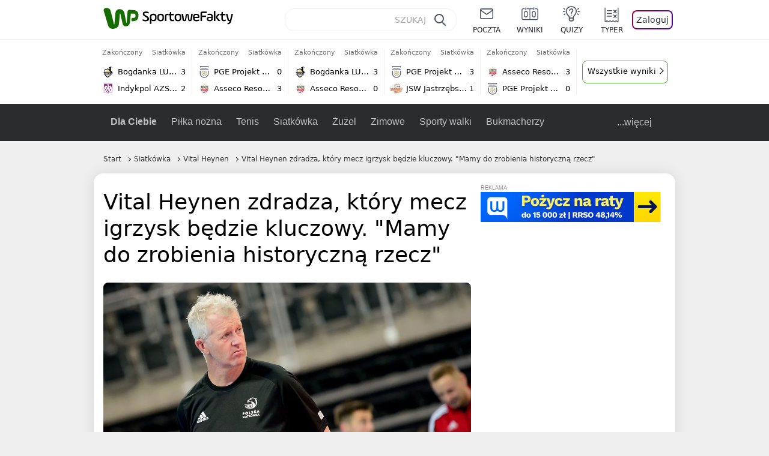

--- FILE ---
content_type: text/html; charset=UTF-8
request_url: https://sportowefakty.wp.pl/siatkowka/950312/vital-heynen-zdradza-ktory-mecz-igrzysk-bedzie-kluczowy-mamy-do-zrobienie-histor
body_size: 27114
content:
<!DOCTYPE html> <html lang="pl-PL"> <head> <meta charset="UTF-8"> <meta name="viewport" content="width=device-width,maximum-scale=1.0,minimum-scale=1,user-scalable=no"> <meta name="author" content="Wirtualna Polska Media"> <meta name="language" content="pl"> <meta name="robots" content="NOODP"> <meta name="logo" content="https://sportowefakty.wpcdn.pl/img/logo_SF.svg"> <meta name="gaf" content="ysfnmigr"> <meta name="breakpoints" content="1281"> <meta name="content-width" content="960, 1280"> <meta property="og:locale" content="pl_PL"> <meta property="og:site_name" content="sportowefakty.wp.pl"> <meta name="twitter:site" content="@SportoweFaktyPL"> <meta name="twitter:domain" content="sportowefakty.wp.pl"> <meta property="FbAppId" content="125447380950406"> <meta property="fb:pages" content="90593452375"> <meta property="fb:pages" content="127034117991"> <meta property="fb:pages" content="122187744459297"> <meta property="fb:pages" content="458344697547048"> <meta property="fb:pages" content="173777076079578"> <meta property="fb:pages" content="359518567477332"> <meta property="msapplication-config" content="none"> <link rel="icon" sizes="60x60" href="https://sportowefakty.wpcdn.pl/png/homescreen/favicon.ico"> <link rel="icon" type="image/png" href="https://sportowefakty.wpcdn.pl/png/homescreen/sf-homescreen-60.png"> <link rel="apple-touch-icon" href="https://sportowefakty.wpcdn.pl/png/homescreen/sf-homescreen-60.png"> <link rel="manifest" href="https://sportowefakty.wp.pl/app/manifest.json"> <title>Vital Heynen zdradza, który mecz igrzysk będzie kluczowy. &quot;Mamy do zrobienia historyczną rzecz&quot;</title> <link rel="preload" as="image" href="https://v.wpimg.pl/Njk5OTYuYQsKVzlndg5sHkkPbT0wV2JIHhd1dnZEfFpbTXljbFo9DEZUKzkwGycZH0cuNzMUYB0bVis6dwUiRRhBICY4EitYRFMqNS0APA8PaiAmMBInBApZYGJpTCpcCVN2YWlMflNTan9tYEN3U1IDYT4pEmwX" type="image/webp"> <meta name="keywords" content="Igrzyska olimpijskie,Tokio 2020,Polska,Polska,Reprezentacje,Siatkówka,Vital Heynen,Reprezentacja Polski na Tokio"> <meta name="description" content="Polska w sobotę rozpoczyna walkę o medal. - Ten dzień będzie dla nas szczególnie ważny. Reprezentacja nigdy nie wygrała ćwierćfinału, a w nim zmierzymy się z kimś z &quot;grupy śmierci&quot; - mówi WP Vital Heynen. Zwycięstwo da przepustkę do podium."> <meta property="og:url" content="https://sportowefakty.wp.pl/siatkowka/950312/vital-heynen-zdradza-ktory-mecz-igrzysk-bedzie-kluczowy-mamy-do-zrobienie-histor"> <meta property="og:type" content="article"> <meta property="og:description" content="Polska w sobotę rozpoczyna walkę o medal. - Ten dzień będzie dla nas szczególnie ważny. Reprezentacja nigdy nie wygrała ćwierćfinału, a w nim zmierzymy się z kimś z &quot;grupy śmierci&quot; - mówi WP Vital Heynen. Zwycięstwo da przepustkę do podium."> <meta property="og:title" content="Vital Heynen zdradza, który mecz igrzysk będzie kluczowy. &quot;Mamy do zrobienia historyczną rzecz&quot;"> <meta property="og:image" content="https://i.wpimg.pl/1280x/sf-administracja.wpcdn.pl/storage2/featured_original/609d6bf9509098_09969996.jpg"> <meta property="og:image:width" content="1200"> <meta property="og:image:height" content="675"> <meta property="og:image:type" content="image/png"> <meta property="og:image:alt" content="Vital Heynen zdradza, który mecz igrzysk będzie kluczowy. &quot;Mamy do zrobienia historyczną rzecz&quot;"> <meta name="twitter:card" content="summary_large_image"> <meta name="twitter:description" content="Polska w sobotę rozpoczyna walkę o medal. - Ten dzień będzie dla nas szczególnie ważny. Reprezentacja nigdy nie wygrała ćwierćfinału, a w nim zmierzymy się z kimś z &quot;grupy śmierci&quot; - mówi WP Vital Heynen. Zwycięstwo da przepustkę do podium."> <meta name="twitter:url" content="https://sportowefakty.wp.pl/siatkowka/950312/vital-heynen-zdradza-ktory-mecz-igrzysk-bedzie-kluczowy-mamy-do-zrobienie-histor"> <meta name="twitter:image" content="https://i.wpimg.pl/1280x/sf-administracja.wpcdn.pl/storage2/featured_original/609d6bf9509098_09969996.jpg"> <meta name="robots" content="max-image-preview:large"> <link rel="canonical" href="https://sportowefakty.wp.pl/siatkowka/950312/vital-heynen-zdradza-ktory-mecz-igrzysk-bedzie-kluczowy-mamy-do-zrobienie-histor"> <script type="application/ld+json">{"@context":"https://schema.org","author":{"@type":"Person","name":"Grzegorz Wojnarowski"},"publisher":{"@type":"Organization","name":"WP SportoweFakty","logo":{"@type":"ImageObject","url":"https://sportowefakty.wpcdn.pl/img/logo_SF.svg","width":357,"height":60}},"headline":"Vital Heynen zdradza, który mecz igrzysk będzie kluczowy. \"Mamy do zrobienia historyczną rzecz\"","description":"Polska w sobotę rozpoczyna walkę o medal. - Ten dzień będzie dla nas szczególnie ważny. Reprezentacja nigdy nie wygrała ćwierćfinału, a w nim zmierzymy się z kimś z \"grupy śmierci\" - mówi WP Vital Heynen. Zwycięstwo da przepustkę do podium.","@type":"NewsArticle","url":"https://sportowefakty.wp.pl/siatkowka/950312/vital-heynen-zdradza-ktory-mecz-igrzysk-bedzie-kluczowy-mamy-do-zrobienie-histor","mainEntityOfPage":{"@type":"WebPage","name":null,"@id":"https://sportowefakty.wp.pl/siatkowka/950312/vital-heynen-zdradza-ktory-mecz-igrzysk-bedzie-kluczowy-mamy-do-zrobienie-histor"},"datePublished":"2021-07-22T11:12:06+02:00","dateModified":"2021-07-22T12:59:08+02:00","image":"https://sf-administracja.wpcdn.pl/storage2/featured_original/609d6bf9509098_09969996.jpg"}</script> <script> var WP = WP||[]; var wp_dot_addparams = {"cid":950312,"cview":"article","ctype":"article","csystem":"sportowefakty","cplatform":"sportowefakty","ciab":"IAB17,IAB-v3-541","bunch":"article","appVer":"v0.8.38","ccategory":"Siatkówka","ctags":"Igrzyska olimpijskie,Tokio 2020,Polska,Polska,Reprezentacje,Siatkówka,Vital Heynen,Reprezentacja Polski na Tokio","cdate":"2021-07-22","cpageno":1,"cpagemax":1,"crepub":0,"cauto":false,"corigin":"","csource":"","cauthor":"Grzegorz Wojnarowski"}; var rekid = 235685; var wp_dot_type = "click"; var wp_sn = "sportowefakty"; var wp_fb_id = '933316406876601'; var wp_defer_vendors = 'initVendors'; var screeningv2 = true; var wp_push_notification_on = true; var wp_consent_logo = "https://v.wpimg.pl/b2dvLnN2TVMFFDpdYUlARkZMbg0-Wj1BFBk-GiFFB1QFHTgXbB5AR0ZMbkE9RAUdCBkrAT0dMXRJGiMJIRwRRANUMQ"; var wp_consent_color = "#176c00"; var wp_consent_link_color = "#176c00"; var siteVersion = "C"; var wp_abtest = { application: { "DRP-1726": "C" } }; var wp_abtest_programmatic = "DRP-1726"; var map = ['i', 'c', 'e', 'k', 'q', 'j', 'a', 'x', 'v', 'p']; var attrName = 'data-class'; function register () { if (this.attrs.indexOf('h') === -1) { WP.gaf.registerPlaceholder(this.no, this.node, { fixed: this.attrs.indexOf('f') > -1, sticky: this.attrs.indexOf('s') > -1, durable: this.attrs.indexOf('d') > -1, }); } WP.gaf.registerSlot(this.no, this.node.firstElementChild); }; function cb (list) { for(var i = 0; i < list.length; i++) { var m = list[i]; if (m.target.nodeName === 'DIV' && m.target.attributes[attrName]) { var attrs = m.target.attributes[attrName].value.split(''); m.target.removeAttribute(attrName); var number = ''; for (var j = 0; j < attrs.length; j++) { var index = map.indexOf(attrs[j]); if (index > -1) { number += index; } }; WP.push(register.bind({attrs: attrs, no: parseInt(number), node: m.target})); } } }; WP.push(function () { WP.gaf.loadBunch(rekid, {}, true); }); var _mo = new MutationObserver(cb); _mo.observe(document, { subtree: true, childList: true }); !function(e,f){if(!document.cookie.match('(^|;)\\s*WPdp=([^;]*)')||/google/i.test(window.navigator.userAgent))return;try{f.WP=f.WP||[];f.wp_pvid=(function(){var output='';while(output.length<20){output+=Math.random().toString(16).substr(2);output=output.substr(0,20)}return output})(20);var r,s,c=["https://sportowefakty.wp.pl/[base64]",["pvid="+f.wp_pvid,(s=e.cookie.match(/(^|;)\s*PWA_adbd\s*=\s*([^;]+)/),"PWA_adbd="+(s?s.pop():"2")),location.search.substring(1),(r=e.referrer,r&&"PWAref="+encodeURIComponent(r.replace(/^https?:\/\//,"")))].filter(Boolean).join("&")].join("/?");e.write('<scr'+'ipt fetchpriority="high" src="'+c+'"><\/scr'+'ipt>')}catch(_){console.error(_)}}(document,window); </script> <link rel="stylesheet" href="https://sportowefakty.wpcdn.pl/client/v0.8.38/b8817b688cb918d80f13960a768d8f04.css" /> <script crossorigin src="https://sportowefakty.wp.pl/[base64]"></script> <script id="wpjslib6" crossorigin async src="https://sportowefakty.wp.pl/[base64]"></script> </head> <body class=""> <div> <div id="app" class="app-container desktop palette-343 "> <div class="ygahllr cvnqajoefy " > <div></div> </div> <div class="ozchirm " data-class="ozchirm"> <div></div> </div> <div class="mrvhpyt " > <div></div> </div> <div class="ysfnmigrh"></div> <header class="main-header-wrapper"> <div id="main-header" class="layout-content" data-st-area="Naglowek" data-source="header"> <div class="logo-container"> <a class="link-sgwp" href="https://wp.pl" data-href-change> <svg width="88" height="52" fill="#176C00" viewBox="0 0 44 26" xmlns="http://www.w3.org/2000/svg" class="logoWP" > <path d="m43.589 8.2232c-0.1206-0.60465-0.2412-1.2093-0.422-1.7535-0.7236-1.8744-2.1103-3.0837-4.0398-3.4465-0.3617-0.06046-0.6632-0.12093-1.025-0.12093-0.5426-0.06047-1.0853-0.12093-1.6279-0.12093-0.5426-0.06047-1.0853-0.06046-1.5676-0.12093-0.4221-0.06046-0.8442-0.06046-1.2059-0.12093-0.4221-0.06047-0.7839-0.06047-1.2059-0.12093-0.8441-0.12093-1.8691 0.36279-2.2309 1.3907-0.1206 0.30232-0.1809 0.60465-0.1809 0.96744-0.0603 0.84651-0.1809 1.693-0.2412 2.5395-0.0602 0.90698-0.1808 1.814-0.2411 2.7209-0.0603 0.7256-0.1206 1.5116-0.1809 2.2372-0.0603 0.9675-0.1206 1.8745-0.2412 2.8419-0.0603 0.907-0.1206 1.8139-0.1809 2.7209 0 0.1814 0 0.3023-0.0603 0.4837 0 0.121-0.0603 0.1814-0.1808 0.2419-0.1206 0-0.3015-0.0605-0.3015-0.2419-0.0603-0.1209-0.0603-0.2418-0.0603-0.3627-0.3618-1.8745-0.7235-3.8093-1.0853-5.6838-0.3618-1.7535-0.6632-3.4465-1.025-5.2-0.1809-0.78604-0.3618-1.5116-0.7235-2.2372-0.5427-1.0884-1.3265-1.9349-2.3515-2.4791-1.5677-0.78605-3.1353-0.90698-4.8235-0.48373-0.9044 0.24186-1.628 0.72558-2.1706 1.4512-0.4221 0.54418-0.7236 1.0884-0.9044 1.7535-0.2412 0.72559-0.3015 1.4512-0.3618 2.1768-0.0603 0.96744-0.1809 1.9349-0.2412 2.9024-0.1206 1.2697-0.2412 2.479-0.3617 3.7488-0.0603 0.9674-0.1809 1.9953-0.2412 2.9628-0.0603 0.786-0.1206 1.6325-0.2412 2.4186 0 0.3023-0.0603 0.6046-0.0603 0.8465 0 0.1814-0.1206 0.3023-0.3015 0.3023-0.2411 0.0605-0.3617-0.0604-0.422-0.3023s-0.1206-0.4837-0.1809-0.7256c-0.1809-0.786-0.3618-1.6325-0.5426-2.4186-0.1809-0.8465-0.4221-1.6325-0.603-2.4791-0.3015-1.1488-0.5426-2.2976-0.8441-3.4465-0.2412-0.9069-0.4824-1.8744-0.7235-2.7814-0.24121-0.90698-0.48239-1.8744-0.72356-2.7814-0.18089-0.66512-0.36177-1.3302-0.48236-1.9349-0.24117-0.84651-0.66323-1.5721-1.3265-2.1768-0.78382-0.66511-1.6882-1.0884-2.7735-1.2698-1.2059-0.18139-2.3515 1e-6 -3.3765 0.72558-0.48235 0.36279-0.84412 0.78604-1.025 1.3907-0.12059 0.42326-0.12059 0.90698 0 1.3302 0.18088 0.60465 0.36177 1.2698 0.54265 1.8744 0.24118 0.72559 0.48235 1.4512 0.66324 2.2372 0.24117 0.84652 0.54264 1.7535 0.78382 2.6 0.24118 0.786 0.48235 1.5116 0.66324 2.2977 0.24117 0.7255 0.42205 1.5116 0.66323 2.2372 0.18088 0.6046 0.36177 1.2697 0.54265 1.8744 0.18088 0.7256 0.42206 1.3907 0.60294 2.1163 0.18088 0.6046 0.36176 1.2093 0.54264 1.7535 0.24118 0.7255 0.42206 1.4511 0.72353 2.1767 0.36177 0.786 0.84412 1.4512 1.5074 1.9953 1.025 0.7861 2.1706 1.2093 3.3765 1.2698 0.6632 0.0605 1.3867 0 2.05-0.0605 1.2059-0.1813 2.2912-0.4837 3.3162-1.1488 0.9647-0.6046 1.8088-1.4512 2.2911-2.5395 0.3618-0.7256 0.5427-1.5721 0.603-2.3582 0.1206-0.8465 0.1809-1.7535 0.2411-2.6 0.1206-1.1488 0.2412-2.2976 0.3618-3.4465 0.1206-0.9674 0.1809-1.8744 0.2412-2.8418 0.1206-1.0884 0.1809-2.1768 0.3015-3.2047 0-0.18139 0.0603-0.36279 0.0603-0.54418 0-0.1814 0.1205-0.30233 0.2411-0.30233 0.1809 0 0.2412 0.06047 0.3015 0.24186 0 0.06047 0 0.12093 0.0603 0.12093 0.1206 0.42326 0.1809 0.90698 0.3015 1.3302 0.3014 1.3302 0.5426 2.6 0.8441 3.9303 0.2412 1.2093 0.5426 2.3581 0.7838 3.5674 0.2412 1.1488 0.5427 2.3581 0.7838 3.507 0.1206 0.6046 0.3618 1.1488 0.6633 1.6325 0.7235 1.0884 1.6882 1.6326 2.9544 1.6931 0.6632 0.0604 1.2662 0 1.8691-0.2419 0.8441-0.2419 1.5676-0.6651 2.1706-1.2698 0.7235-0.7256 1.2059-1.6325 1.3868-2.6604 0.1205-0.5442 0.1808-1.1489 0.2411-1.6931 0.1206-1.2093 0.2412-2.3581 0.3618-3.5674 0.1206-0.9674 0.1809-1.9953 0.3015-2.9628 0.0603-0.66511 0.1205-1.3302 0.1808-2.0558 0.0603-0.42325 0.1206-0.84651 0.1206-1.3302h0.1809c1.1456 0 2.2309 0.06047 3.3765 0.06047 0.3015 0 0.5426 0 0.8441 0.06046 2.05 0.1814 1.7485 4.7163 0.1809 4.9581-0.3015 0.0605-0.603 0.0605-0.9044 0.121-0.5427 0.0604-1.025 0.0604-1.5677 0.1209-0.3617 0-0.6632 0.1814-0.8441 0.4837-0.1206 0.1209-0.2412 0.3023-0.3015 0.4837-0.3014 0.6652-0.3617 1.3303-0.1808 1.9954 0.0602 0.3023 0.1808 0.6046 0.422 0.8465s0.5427 0.3628 0.8441 0.3628c0.1809 0 0.3015-0.0605 0.4824-0.0605 0.6029-0.0604 1.2662-0.1814 1.8691-0.2418 0.4221-0.0605 0.7838-0.121 1.2059-0.2419 1.5676-0.4837 2.6529-1.5116 3.2559-3.0837 0.3014-0.8465 0.4823-1.7535 0.4823-2.6605 0.2412-0.72557 0.2412-1.4512 0.1206-2.1767z" /> </svg> </a> <a href="/"> <svg width="228" height="36" viewBox="0 0 114 18" xmlns="http://www.w3.org/2000/svg" class="logoSF"> <title>SportoweFakty - wiadomości sportowe, relacje na żywo, wyniki</title> <path d="m0.30664 11.27c1.025 0.4232 2.1706 0.7255 3.6779 0.7255 1.6279 0 2.3515-0.3023 2.3515-1.2697 0-0.78607-0.48236-1.0884-1.5676-1.7535l-2.4721-1.5116c-1.0853-0.66512-1.8088-1.5116-1.8088-2.9628 0-1.9349 1.2662-2.8419 3.9794-2.8419 1.5074 0 2.4118 0.30232 3.3162 0.66511v1.814c-0.9647-0.48373-1.9897-0.66512-3.3162-0.66512-1.4471 0-2.05 0.30232-2.05 1.1488 0 0.66511 0.36176 0.96744 1.1456 1.3907l2.5926 1.5721c1.2662 0.78604 2.1706 1.5116 2.1706 3.1442 0 2.0558-1.3265 3.0837-4.3412 3.0837-1.6279 0-2.7735-0.3023-3.6176-0.6651v-1.8744h-0.060293z" /> <path d="m9.4111 8.2467c0-2.6605 1.628-3.8698 4.1-3.8698 2.7736 0 4.1603 1.2093 4.1603 3.8698v1.5721c0 2.4791-1.1456 3.9302-3.7382 3.9302-1.3868 0-2.2309-0.4837-2.6529-1.2093v4.5954h-1.8692v-8.8884zm6.4515 0.06047c0-1.3907-0.3618-2.1768-2.2912-2.1768-1.8691 0-2.2911 0.78605-2.2911 2.1768v1.5721c0 1.3907 0.422 2.1767 2.2911 2.1767s2.2912-0.7256 2.2912-2.1767v-1.5721z" /> <path d="m18.636 9.8793v-1.5721c0-2.4791 1.3265-3.9302 4.1603-3.9302 2.9545 0 4.1 1.3907 4.1 3.9302v1.5721c0 2.479-1.3264 3.9302-4.1 3.9302-2.8941-0.0605-4.1603-1.3907-4.1603-3.9302zm6.4515-1.5721c0-1.3907-0.422-2.1768-2.2912-2.1768-1.8691 0-2.2911 0.78605-2.2911 2.1768v1.5721c0 1.3907 0.422 2.1767 2.2911 2.1767 1.8692 0 2.2912-0.7256 2.2912-2.1767v-1.5721z" /> <path d="m29.972 13.568h-1.8692v-5.9861c0-2.0558 1.0853-3.2046 3.4368-3.2046 0.4824 0 0.7838 0.06047 1.1456 0.12093v1.7535c-0.2412-0.12093-0.6029-0.18139-1.1456-0.18139-1.2662 0-1.5676 0.54418-1.5676 1.5721v5.9256z" /> <path d="m32.564 4.8607 1.5676-0.30232 0.3015-2.3581h1.5073v2.3581h3.3162v1.7535h-3.2559v4.1117c0 1.2093 0.5427 1.572 1.3868 1.572s1.6882-0.1813 2.2309-0.3627v1.7534c-0.603 0.2419-1.3265 0.3628-2.2309 0.3628-1.8691 0-3.2559-0.786-3.2559-3.3255v-4.1117h-1.5676v-1.4512z" /> <path d="m40.342 9.8793v-1.5721c0-2.4791 1.3265-3.9302 4.1603-3.9302 2.9544 0 4.1 1.3907 4.1 3.9302v1.5721c0 2.479-1.3265 3.9302-4.1 3.9302-2.9544-0.0605-4.1603-1.3907-4.1603-3.9302zm6.3912-1.5721c0-1.3907-0.4221-2.1768-2.2912-2.1768s-2.2912 0.78605-2.2912 2.1768v1.5721c0 1.3907 0.4221 2.1767 2.2912 2.1767s2.2912-0.7256 2.2912-2.1767v-1.5721z" /> <path d="m51.858 11.27c0.1206 0.7256 0.3015 0.907 0.7235 0.907 0.4221 0 0.603-0.1814 0.7235-0.907l0.7236-4.8977c0.1809-1.2698 0.6632-1.7535 1.9294-1.7535 1.1456 0 1.7485 0.42326 1.9294 1.7535l0.7235 4.8977c0.1206 0.7256 0.3015 0.907 0.7236 0.907 0.422 0 0.6029-0.1814 0.7235-0.907l0.9647-6.7116h1.8691l-1.025 6.772c-0.2412 1.5117-0.7235 2.4186-2.5926 2.4186-1.628 0-2.1103-0.8465-2.2912-2.4186l-0.603-4.4139c-0.1205-0.60465-0.1808-0.78605-0.4823-0.78605s-0.3618 0.12093-0.4221 0.78605l-0.6029 4.4139c-0.2412 1.5117-0.6632 2.4186-2.2912 2.4186-1.8088 0-2.3515-0.8465-2.5926-2.4186l-1.025-6.772h1.8691l1.025 6.7116z" /> <path d="m70.911 9.7582h-5.7883v0.42321c0 1.3303 0.7839 1.8745 2.5927 1.8745 1.025 0 2.4117-0.2419 3.075-0.5442v1.7535c-0.8442 0.3628-2.05 0.5441-3.075 0.5441-3.0147 0-4.4618-1.0883-4.4618-3.8697v-1.5721c0-2.2977 0.9647-3.9302 4.0397-3.9302 2.4721 0 3.8588 1.2698 3.8588 3.7488-0.0603 0.36279-0.0603 1.0884-0.2411 1.5721zm-5.7883-1.5116h4.2206v-0.48372c0-1.2093-0.7838-1.814-2.1103-1.814s-2.1103 0.54419-2.1103 1.814v0.48372z" /> <path d="m74.348 13.568h-1.8691v-9.7349c0-1.4512 0.603-2.0558 2.05-2.0558h5.6677v1.814h-5.125c-0.4824 0-0.7236 0.18139-0.7236 0.66511v2.4186h5.125v1.814h-5.125v5.0791z" /> <path d="m87.854 10.847c0 1.9954-1.2058 2.9023-3.8588 2.9023-2.3514 0-3.6779-0.8465-3.6779-2.7814 0-2.0558 1.447-2.7209 3.6779-2.7209h1.9897v-0.90698c0-1.1488-0.8441-1.3907-2.1103-1.3907-1.0853 0-1.9897 0.12093-2.5926 0.36279v-1.6326c0.6632-0.24186 1.5073-0.30233 2.4721-0.30233 2.4117 0 4.0999 0.72558 4.0999 2.9628v3.507zm-1.8691-1.2093h-1.9897c-1.2059 0-1.8088 0.36278-1.8088 1.2698 0 1.0884 0.8441 1.2698 1.7485 1.2698 1.1456 0 2.05-0.1814 2.05-1.3907v-1.1489z" /> <path d="m89.18 0.86987h1.8691v12.698h-1.8691v-12.698zm5.4867 3.6884h2.3515l-3.1956 3.5674c-0.1809 0.18139-0.3617 0.42325-0.3617 0.66511s0.1808 0.42326 0.3617 0.60465l3.5574 4.1116h-2.3515l-2.7132-3.1442c-0.603-0.66512-0.7235-1.1488-0.7235-1.693 0-0.54418 0.1205-0.90697 0.7235-1.5721l2.3514-2.5395z" /> <path d="m97.019 4.8607 1.5676-0.30232 0.3015-2.3581h1.5673v2.3581h3.316v1.7535h-3.316v4.1117c0 1.2093 0.543 1.572 1.387 1.572 0.784 0 1.688-0.1813 2.231-0.3627v1.7534c-0.603 0.2419-1.327 0.3628-2.231 0.3628-1.869 0-3.2558-0.786-3.2558-3.3255v-4.1117h-1.5676v-1.4512z" /> <path d="m107.93 11.21c0.181 0.7861 0.422 0.907 0.965 0.907 0.422 0 0.663-0.1209 0.844-0.907l1.507-6.6512h1.869l-2.17 9.0094c-0.603 2.6-1.99 4.0511-4.522 3.9906l-0.362-1.6325c1.869 0.0605 2.593-0.9675 3.015-2.3581-0.181 0.0604-0.543 0.1209-0.844 0.1209-1.447 0-1.87-0.9675-2.171-2.2977l-1.749-6.8326h1.87l1.748 6.6512z" /> </svg> </a> </div> <div id="main-search" class="search-container"> <input type="search" class="search-input" placeholder="SZUKAJ" autocomplete="off" /> <div class="search-icon"></div> <div id="results" class="results"><span class="empty-list">Wpisz przynajmniej 2 znaki</span></div> </div> <nav class="header-nav"> <a href="https://poczta.wp.pl"> <div class="item link"> <img src="https://v.wpimg.pl/b2N6dGEuTVMvVBJ0ag5ARmwMRi4sV04QOxReZWpBUkp8Dks0NRoQRiFBASEkHhZLYEEUJCEbTEIiGRcxIloLUSFYF2gtEANWK0RJNyoWGEYvGBcxIlcf" alt="" width="40" height="28" loading="lazy" /> <span>poczta</span> </div> </a> <a href="/wyniki-meczow"> <div class="item link"> <img src="https://v.wpimg.pl/eW5pa2kuSjZUEhcBRA5HIxdKQ1sCV0l1QFJbEERBVS8HSE5BGxoXI1oHBFQKHhEuGwcRUQ8bSydZXxJEDFoMNFoeEh0DEAQzUAJMRRIbDDxcXhJEDFcY" alt="" width="40" height="28" loading="lazy" /> <span>wyniki</span> </div> </a> <a href="/quizy"> <div class="item link"> <img src="https://v.wpimg.pl/dWl6eS5zSzYNVBNgGgFGI04MRzpcWEh1GRRfcRpOVC9eDkogRRUWIwNBADVUERAuQkEVMFEUSicAGRYlUlUNNANYFnxdHwUzCURIIkATHi5CRRM0Fwc" alt="" width="40" height="28" loading="lazy" /> <span>quizy</span> </div> </a> <a href="/ustawienia/typowanie" class="js-betting-button"> <div class="item link"> <img src="https://v.wpimg.pl/cGVyLnN2TCY3GzpdYUlBM3RDbgcnEE9lI1t2TGEGUz9kQWMdPl0RMzkOKQgvWRc-eA48DSpcTTc6Vj8YKR0KJDkXP0E6SxMiJFc_GCkQHg" alt="" width="40" height="28" loading="lazy" /> <span>typer</span> </div> </a> <div class="item item--login"> <div id="onelogin"> <div class="container"> <div class="login-button js-login-button" tabindex="0"> Zaloguj </div> </div> </div> </div> </nav> </div> <div class="divider"></div> <div id="livescore" class="layout-content" data-st-area="Wyniki-pasek" data-source="header-livescore"> <a href="/siatkowka/relacja-na-zywo/176230/bogdanka-luk-lublin-indykpol-azs-olsztyn-live" class="livescore-item"> <div class="item-header"> <div class="status--finished">Zakończony</div> <div class="sport-name"> Siatkówka </div> </div> <div class="item-body"> <div class="team" > <div class="team-logo" > <img src="https://v.wpimg.pl/MzE5MS5wYhskVztgGgxvDmcPbzpcVWFYMBd3cRpFfQJ3BWIgUwA9VDJFLjdbWT0WakEsNEZYeB5yVH01U0N9S3NWeGdqRnVIfQZ8agRZPRQiFzA" alt="Bogdanka LUK Lublin" width="20" height="20" loading="lazy" /> </div> <div class="team-name">Bogdanka LUK Lublin</div> <div class="team-score"> 3 </div> </div> <div class="team" > <div class="team-logo" > <img src="https://v.wpimg.pl/MjIyNS5wYgsoGzhgGgxvHmtDbDpcVWFIPFt0cRpFfRJ7SWEgUwA9RD4JLTdbWT0GZg0vNEZYeF8tSnw2DBR0Wn1Ne2RqRnlfcUt8YQBZPQQuWzM" alt="Indykpol AZS Olsztyn" width="20" height="20" loading="lazy" /> </div> <div class="team-name">Indykpol AZS Olsztyn</div> <div class="team-score"> 2 </div> </div> </div> <span class="item-hoverbutton mainbutton mainbutton--next">Przejdź do relacji</span> </a> <a href="/siatkowka/relacja-na-zywo/176231/pge-projekt-warszawa-asseco-resovia-live" class="livescore-item"> <div class="item-header"> <div class="status--finished">Zakończony</div> <div class="sport-name"> Siatkówka </div> </div> <div class="item-body"> <div class="team" > <div class="team-logo" > <img src="https://v.wpimg.pl/NDExNy5wYSUkGjhKGgxsMGdCbBBcVWJmMFp0WxpFfjx3SGEKUwA-ajIILR1bWT4oagwvHkZYeyAnSH4cAhQrIXIddkhqQn98dUx_SAJZPioiWjM" alt="PGE Projekt Warszawa" width="20" height="20" loading="lazy" /> </div> <div class="team-name">PGE Projekt Warszawa</div> <div class="team-score"> 0 </div> </div> <div class="team" > <div class="team-logo" > <img src="https://v.wpimg.pl/MzM0Mi5wYhssUjtaGgxvDm8KbwBcVWFYOBJ3SxpFfQJ_AGIaUwA9VDpALg1bWT0WYkQsDkZYeE8pA38MU0UpG3tTf1BqQXVLdAN-XQdZPRQqEjA" alt="Asseco Resovia Rzeszów" width="20" height="20" loading="lazy" /> </div> <div class="team-name">Asseco Resovia Rzeszów</div> <div class="team-score"> 3 </div> </div> </div> <span class="item-hoverbutton mainbutton mainbutton--next">Przejdź do relacji</span> </a> <a href="/siatkowka/relacja-na-zywo/176269/bogdanka-luk-lublin-asseco-resovia-live" class="livescore-item"> <div class="item-header"> <div class="status--finished">Zakończony</div> <div class="sport-name"> Siatkówka </div> </div> <div class="item-body"> <div class="team" > <div class="team-logo" > <img src="https://v.wpimg.pl/MzE5MS5wYhskVztgGgxvDmcPbzpcVWFYMBd3cRpFfQJ3BWIgUwA9VDJFLjdbWT0WakEsNEZYeB5yVH01U0N9S3NWeGdqRnVIfQZ8agRZPRQiFzA" alt="Bogdanka LUK Lublin" width="20" height="20" loading="lazy" /> </div> <div class="team-name">Bogdanka LUK Lublin</div> <div class="team-score"> 3 </div> </div> <div class="team" > <div class="team-logo" > <img src="https://v.wpimg.pl/MzM0Mi5wYhssUjtaGgxvDm8KbwBcVWFYOBJ3SxpFfQJ_AGIaUwA9VDpALg1bWT0WYkQsDkZYeE8pA38MU0UpG3tTf1BqQXVLdAN-XQdZPRQqEjA" alt="Asseco Resovia Rzeszów" width="20" height="20" loading="lazy" /> </div> <div class="team-name">Asseco Resovia Rzeszów</div> <div class="team-score"> 0 </div> </div> </div> <span class="item-hoverbutton mainbutton mainbutton--next">Przejdź do relacji</span> </a> <a href="/siatkowka/relacja-na-zywo/173242/pge-projekt-warszawa-jsw-jastrzebski-wegiel-live" class="livescore-item"> <div class="item-header"> <div class="status--finished">Zakończony</div> <div class="sport-name"> Siatkówka </div> </div> <div class="item-body"> <div class="team" > <div class="team-logo" > <img src="https://v.wpimg.pl/NDExNy5wYSUkGjhKGgxsMGdCbBBcVWJmMFp0WxpFfjx3SGEKUwA-ajIILR1bWT4oagwvHkZYeyAnSH4cAhQrIXIddkhqQn98dUx_SAJZPioiWjM" alt="PGE Projekt Warszawa" width="20" height="20" loading="lazy" /> </div> <div class="team-name">PGE Projekt Warszawa</div> <div class="team-score"> 3 </div> </div> <div class="team" > <div class="team-logo" > <img src="https://v.wpimg.pl/MTk0Mi5wYjUKUjtaGgxvIEkKbwBcVWF2HhJ3SxpFfSxZAGIaUwA9ehxALg1bWT04REQsDkZYeGEPA38MAEV5Y1pSdFBqQH9hWwF0XQdZPToMEjA" alt="JSW Jastrzębski Węgiel" width="20" height="20" loading="lazy" /> </div> <div class="team-name">JSW Jastrzębski Węgiel</div> <div class="team-score"> 1 </div> </div> </div> <span class="item-hoverbutton mainbutton mainbutton--next">Przejdź do relacji</span> </a> <a href="/siatkowka/relacja-na-zywo/173249/asseco-resovia-pge-projekt-warszawa-live" class="livescore-item"> <div class="item-header"> <div class="status--finished">Zakończony</div> <div class="sport-name"> Siatkówka </div> </div> <div class="item-body"> <div class="team" > <div class="team-logo" > <img src="https://v.wpimg.pl/MzM0Mi5wYhssUjtaGgxvDm8KbwBcVWFYOBJ3SxpFfQJ_AGIaUwA9VDpALg1bWT0WYkQsDkZYeE8pA38MU0UpG3tTf1BqQXVLdAN-XQdZPRQqEjA" alt="Asseco Resovia Rzeszów" width="20" height="20" loading="lazy" /> </div> <div class="team-name">Asseco Resovia Rzeszów</div> <div class="team-score"> 3 </div> </div> <div class="team" > <div class="team-logo" > <img src="https://v.wpimg.pl/NDExNy5wYSUkGjhKGgxsMGdCbBBcVWJmMFp0WxpFfjx3SGEKUwA-ajIILR1bWT4oagwvHkZYeyAnSH4cAhQrIXIddkhqQn98dUx_SAJZPioiWjM" alt="PGE Projekt Warszawa" width="20" height="20" loading="lazy" /> </div> <div class="team-name">PGE Projekt Warszawa</div> <div class="team-score"> 0 </div> </div> </div> <span class="item-hoverbutton mainbutton mainbutton--next">Przejdź do relacji</span> </a> <div class="results"> <div class="mtae"> <div class="lnaaot " data-class="lnaaot"> <div></div> </div> </div> <a class="mainbutton mainbutton--next" href="/siatkowka/terminarz">Wszystkie wyniki</a> </div> </div> <div id="main-menu" class="menu-container" data-st-area="Naglowek" data-source="header"> <div class="main-menu js-menu"> <nav class="main-menu__nav js-menu__nav"> <a href="/dla-ciebie"> Dla Ciebie </a> <div class="js-menu__top-item main-menu__item"> <a href="/pilka-nozna">Piłka nożna</a> <div data-category-id="3"></div> </div><div class="js-menu__top-item main-menu__item"> <a href="/tenis">Tenis</a> <div data-category-id="10"></div> </div><div class="js-menu__top-item main-menu__item"> <a href="/siatkowka">Siatkówka</a> <div class="submenu"> <div class="submenu__wrapper submenu__wrapper--expanded"> <div class="submenu__items"> <div class="main-menu__item"> <a href="/siatkowka/mistrzostwa-swiata-2025">MŚ mężczyzn 2025</a> </div> <div class="main-menu__item"> <a href="/siatkowka/mistrzostwa-swiata-2025-kobiet">MŚ kobiet 2025</a> </div> <div class="main-menu__item"> <a href="/siatkowka/plusliga">PlusLiga</a> </div> <div class="main-menu__item"> <a href="/siatkowka/tauron-liga">Liga Siatkówki Kobiet</a> </div> <div class="main-menu__item"> <a href="/siatkowka/i-liga">I liga mężczyzn</a> </div> <div class="main-menu__item"> <a href="/siatkowka/i-liga-kobiet">I liga kobiet</a> </div> <div class="main-menu__item"> <a href="/siatkowka/puchar-polski">Puchar Polski mężczyzn</a> </div> <div class="main-menu__item"> <a href="/siatkowka/puchar-polski-kobiet">Puchar Polski kobiet</a> </div> <div class="main-menu__item"> <a href="/siatkowka/pozostale-rozgrywki">Inne rozgrywki w PL</a> </div> <div class="main-menu__item"> <a href="/siatkowka/reprezentacja">Reprezentacja mężczyzn</a> </div> <div class="main-menu__item"> <a href="/siatkowka/reprezentacja-kobiet">Reprezentacja kobiet</a> </div> <div class="main-menu__item"> <a href="/siatkowka/reprezentacje-mlodziezowe">Reprezentacje młodzieżowe</a> </div> <div class="main-menu__item"> <a href="/siatkowka/liga-mistrzow">Liga Mistrzów</a> </div> <div class="main-menu__item"> <a href="/siatkowka/liga-mistrzyn">Liga Mistrzyń</a> </div> <div class="main-menu__item"> <a href="/siatkowka/siatkowka-w-europie">Ligi europejskie</a> </div> <div class="main-menu__item"> <a href="/siatkowka/liga-swiatowa">Liga Narodów</a> </div> <div class="main-menu__item"> <a href="/siatkowka/grand-prix">Liga Narodów Kobiet</a> </div> <div class="main-menu__item"> <a href="/siatkowka/mistrzostwa-swiata">Mistrzostwa świata</a> </div> <div class="main-menu__item"> <a href="/siatkowka/mistrzostwa-europy">Mistrzostwa Europy</a> </div> <div class="main-menu__item"> <a href="/siatkowka/rozgrywki-miedzynarodowe">Rozgrywki międzynarodowe</a> </div> </div> <div class="submenu__items submenu__items--extra"> <a href="/siatkowka/terminarz">Wyniki/Kalendarz</a> <a href="/siatkowka/tabele">Tabele</a> </div> </div> </div> </div><div class="js-menu__top-item main-menu__item"> <a href="/zuzel">Żużel</a> <div data-category-id="5"></div> </div><div class="js-menu__top-item main-menu__item"> <a href="/zimowe">Zimowe</a> <div data-category-id="34"></div> </div><div class="js-menu__top-item main-menu__item"> <a href="/sporty-walki">Sporty walki</a> <div data-category-id="25"></div> </div><div class="js-menu__top-item main-menu__item"> <a href="/bukmacherzy">Bukmacherzy</a> <div data-category-id="63"></div> </div><div class="js-menu__top-item main-menu__item"> <a href="/pilka-reczna">Piłka ręczna</a> <div data-category-id="9"></div> </div><div class="js-menu__top-item main-menu__item"> <a href="/koszykowka">Koszykówka</a> <div data-category-id="4"></div> </div><div class="js-menu__top-item main-menu__item"> <a href="/moto">Moto</a> <div data-category-id="8"></div> </div><div class="js-menu__top-item main-menu__item"> <a href="/la">LA</a> <div data-category-id="42"></div> </div><div class="js-menu__top-item main-menu__item"> <a href="/sportowybar">SportowyBar</a> <div data-category-id="35"></div> </div><div class="js-menu__top-item main-menu__item"> <a href="/esport">Esport</a> <div data-category-id="43"></div> </div><div class="js-menu__top-item main-menu__item"> <a href="/alpinizm">Alpinizm</a> <div data-category-id="49"></div> </div><div class="js-menu__top-item main-menu__item"> <a href="/kajakarstwo">Kajakarstwo</a> <div data-category-id="50"></div> </div><div class="js-menu__top-item main-menu__item"> <a href="/kolarstwo">Kolarstwo</a> <div data-category-id="51"></div> </div><div class="js-menu__top-item main-menu__item"> <a href="/kolarstwo-gorskie">Kolarstwo górskie</a> <div data-category-id="52"></div> </div><div class="js-menu__top-item main-menu__item"> <a href="/football-amerykanski/lfa">LFA</a> <div data-category-id="53"></div> </div><div class="js-menu__top-item main-menu__item"> <a href="/football-amerykanski/nfl">NFL</a> <div data-category-id="54"></div> </div><div class="js-menu__top-item main-menu__item"> <a href="/plywanie">Pływanie</a> <div data-category-id="55"></div> </div><div class="js-menu__top-item main-menu__item"> <a href="/rugby">Rugby</a> <div data-category-id="56"></div> </div><div class="js-menu__top-item main-menu__item"> <a href="/snooker">Snooker</a> <div data-category-id="57"></div> </div><div class="js-menu__top-item main-menu__item"> <a href="/szermierka">Szermierka</a> <div data-category-id="58"></div> </div><div class="js-menu__top-item main-menu__item"> <a href="/tenis-stolowy">Tenis stołowy</a> <div data-category-id="59"></div> </div><div class="js-menu__top-item main-menu__item"> <a href="/wioslarstwo">Wioślarstwo</a> <div data-category-id="60"></div> </div><div class="js-menu__top-item main-menu__item"> <a href="/zeglarstwo">Żeglarstwo</a> <div data-category-id="61"></div> </div><div class="js-menu__top-item main-menu__item"> <a href="/inne/wideo">WIDEO</a> <div data-category-id="68"></div> </div> </nav> <div class="main-menu__item main-menu__item--more js-menu__top-item js-menu__more-container"> <span class="main-menu__more">...więcej</span> <div class="submenu"> <div class="submenu__wrapper submenu__wrapper--expanded"> <div class="submenu__items js-menu__more-submenu"></div> </div> </div> </div> </div> </div> </header> <div class="bmuatmpu d2FsbHBhcGVydjAuOC4zODM"></div> <div class="bmuatmpu YWx0U2xvdHYwLjguMzgz"></div> <div class="bmuatmpu d2FsbHBhcGVydjAuOC4zODY"></div> <main id="main" class="main layout-content"> <nav id="breadcrumbs" class="layout-content"> <ul class="list"> <li class="breadcrumb go-arrow"> <a href="/">Start</a> </li> <li class="breadcrumb go-arrow"> <a href="/siatkowka"> Siatkówka </a> </li><li class="breadcrumb go-arrow"> <a href="/siatkowka/vital-heynen"> Vital Heynen </a> </li> <li class="breadcrumb go-arrow"> <span>Vital Heynen zdradza, który mecz igrzysk będzie kluczowy. "Mamy do zrobienia historyczną rzecz"</span> </li> </ul> </nav> <div class="article-wrapper layout-full layout-box"> <article class="article"> <div class="article__top"> <h1 class="title">Vital Heynen zdradza, który mecz igrzysk będzie kluczowy. "Mamy do zrobienia historyczną rzecz"</h1> <figure> <img src="https://v.wpimg.pl/Njk5OTYuYQsKVzlndg5sHkkPbT0wV2JIHhd1dnZEfFpbTXljbFo9DEZUKzkwGycZH0cuNzMUYB0bVis6dwUiRRhBICY4EitYRFMqNS0APA8PaiAmMBInBApZYGJpTCpcCVN2YWlMflNTan9tYEN3U1IDYT4pEmwX" alt="WP SportoweFakty / Paweł Piotrowski / Na zdjęciu: Vital Heynen" width="1200" height="675" loading="eager" class="cover-photo" /> <figcaption class="cover-photo-desc">WP SportoweFakty / Paweł Piotrowski / Na zdjęciu: Vital Heynen</figcaption> </figure> <div class="panel oneliner"> <div class="content-authors" data-st-area="Autor"> <div class="photo"> <img src="https://v.wpimg.pl/OTY1NC5wYDU4UzhwGgxtIHsLbCpcVWN2LBN0YRpBfyxvAWEwUwA_ei5BLSdbWT84dlA4IkEWPSd2B3whAUV5NmpTeCUDRncLawN6egxBemB3QSAkFwo" alt="Zdjęcie autora artykułu" width="60" height="60" loading="lazy" fetchpriority="low" /> </div> <div class="links"> <a class="author-name" href="/autor/grzegorz-wojnarowski">Grzegorz Wojnarowski</a> <time>22.07.2021, 11:12</time> </div> </div> <div id="socialButtons" class="social-buttons"> <div class="button button--share" data-tooltip="Udostępnij"> <img src="https://v.wpimg.pl/c2hhcmUuTFMJChVeeg5BRkpSQQQ8V08QHUpZT3pHV0paXEweJRoRRgcfBgs0HhdLRh8TDjEbTUIERxAbMloKUQcGEEImGgBbCQRODyABF10GRRAFNAcGHBseBE8o" alt="udostępnij" width="24" height="24" loading="lazy" fetchpriority="low" /> </div> <div class="button button--comment " data-tooltip="Komentarze"> <img src="https://v.wpimg.pl/bWVudHMuTTY3FxJ7Yg5AI3RPRiEkV051I1deamJHVi9kQUs7PRoQIzkCAS4sHhYueAIUKykbTCc6Whc-KloLNDkbF2c-GgE-NxlJKjgBFjg4WAcnIBgHOSIGSjs7EkAq" alt="skomentuj" width="24" height="24" loading="lazy" fetchpriority="low" /> <span class="social-button-comments-count">4</span> </div> </div> </div> </div> <div class="bewapq"> <div class="tgadxlt ipmefs ___h50___ ___w300___ " data-class="tgadxlt"> <div></div> <img src="https://v.wpimg.pl/X3dwLnN2d1IFFTpdYUl6R0ZNbgcnEHQREVV2TGEGbUtRT2MdOlZ2RBQUKABgQjQcDRotCStBd1IAAWMeIlM7VgwYIAorQAdEFFk_GCkQJQ" alt="" width="45" height="58" loading="lazy" /> </div> <div class="bewabjm"> <div class="rlkfsatl ipmefs ___h600___ " data-class="rlkfsatl"> <div></div> <img src="https://v.wpimg.pl/X3dwLnN2d1IFFTpdYUl6R0ZNbgcnEHQREVV2TGEGbUtRT2MdOlZ2RBQUKABgQjQcDRotCStBd1IAAWMeIlM7VgwYIAorQAdEFFk_GCkQJQ" alt="" width="45" height="58" loading="lazy" /> </div> </div> </div> <div class="article__lead"> <p class="lead">Polska w sobotę rozpoczyna walkę o medal. - Ten dzień będzie dla nas szczególnie ważny. Reprezentacja nigdy nie wygrała ćwierćfinału, a w nim zmierzymy się z kimś z "grupy śmierci" - mówi WP Vital Heynen. Zwycięstwo da przepustkę do podium.</p> </div> <div class="bewasfblfs"> <div class="nrkfgob ipmefs ___h200___ nbshjot " > <div></div> <img src="https://v.wpimg.pl/X3dwLnN2d1IFFTpdYUl6R0ZNbgcnEHQREVV2TGEGbUtRT2MdOlZ2RBQUKABgQjQcDRotCStBd1IAAWMeIlM7VgwYIAorQAdEFFk_GCkQJQ" alt="" width="45" height="58" loading="lazy" /> </div> </div> <div class="article__content"> <div class="favorite-tags-slider"> <p class="favorite-tags-slider__title">W tym artykule dowiesz się o:</p> <div class="favorite-tags-slider__tags"> <div class="slider-slotted "> <div class="disabled slider-arrow left js-slider-left"> <div class="go-arrow"></div> </div> <div class="disabled slider-arrow right js-slider-right"> <div class="go-arrow"></div> </div> <div class="slider-container"> <div class="item"> <a class="item__link" href="/igrzyska-olimpijskie"> <div class="item__image"> <img src="https://v.wpimg.pl/OTM5OS5wYDUsVzlgGgxtIG8PbTpcVWN2OBd1cRpFeyx_AWAgUwA_ejpFLDdbWT84YkEuNEZYeWZ_BSxjB0F9bXUCLWNqQHhneAx8agxZPzoqFzI" alt="Igrzyska olimpijskie" width="24" height="24" loading="lazy" fetchpriority="low" class="item__logo" /> </div> <div class="item__name">Igrzyska olimpijskie</div> </a> <span class="item__star"> <button class="star" data-tag-url="/igrzyska-olimpijskie" data-area="article" data-favourite-button="0"> <img src="https://v.wpimg.pl/bGFuay5zTSYnFxdKGgFAM2RPQxBcWE5lM1dbWxpIVj90QU4KRRUQMykCBB9UERY-aAIRGlEUTDcqWhIPUlULJCkbElZTGxQoMwcIDVAlACsnGwpXRgwFZTs" alt="Dodaj tag Igrzyska olimpijskie do ulubionych" width="24" height="24" loading="lazy" /> </button> </span> </div><div class="item"> <a class="item__link" href="/tokio-2020-2021"> <div class="item__image"> <img src="https://v.wpimg.pl/MjE2OS5wYgskUDlgGgxvHmcIbTpcVWFIMBB1cRpFeRJ3BmAgUwA9RDJCLDdbWT0GakYuNEZYe1pwVipkVhQpXCMKe2BqTn5ecgB-ZQxZPQQiEDI" alt="Tokio 2020" width="24" height="24" loading="lazy" fetchpriority="low" class="item__logo" /> </div> <div class="item__name">Tokio 2020</div> </a> <span class="item__star"> <button class="star" data-tag-url="/tokio-2020-2021" data-area="article" data-favourite-button="0"> <img src="https://v.wpimg.pl/bGFuay5zTSYnFxdKGgFAM2RPQxBcWE5lM1dbWxpIVj90QU4KRRUQMykCBB9UERY-aAIRGlEUTDcqWhIPUlULJCkbElZTGxQoMwcIDVAlACsnGwpXRgwFZTs" alt="Dodaj tag Tokio 2020 do ulubionych" width="24" height="24" loading="lazy" /> </button> </span> </div><div class="item"> <a class="item__link" href="/siatkowka/reprezentacja"> <div class="item__image"> <img src="https://v.wpimg.pl/OTQ3MC5wYDUwUTtwGgxtIHMJbypcVWN2JBF3YRpFeyxjB2IwUwA_eiZDLidbWT84fkcsJEZYemE0B35zURV9MGkHentqT3dgZwp5dAVZPzo2ETA" alt="Polska" width="24" height="24" loading="lazy" fetchpriority="low" class="item__logo" /> </div> <div class="item__name">Polska</div> </a> <span class="item__star"> <button class="star" data-tag-url="/siatkowka/reprezentacja" data-area="article" data-favourite-button="0"> <img src="https://v.wpimg.pl/bGFuay5zTSYnFxdKGgFAM2RPQxBcWE5lM1dbWxpIVj90QU4KRRUQMykCBB9UERY-aAIRGlEUTDcqWhIPUlULJCkbElZTGxQoMwcIDVAlACsnGwpXRgwFZTs" alt="Dodaj tag Polska do ulubionych" width="24" height="24" loading="lazy" /> </button> </span> </div><div class="item"> <a class="item__link" href="/siatkowka/vital-heynen"> <div class="item__image"> <img src="https://v.wpimg.pl/NzQ5OS5wYRswVzlgGgxsDnMPbTpcVWJYJBd1cRpFegJjAWAgUwA-VCZFLDdbWT4WfkEuNEZYe0phVHo3URZ9HGcDeGpqR31PYwJ7agxZPhQ2FzI" alt="Vital Heynen" width="24" height="24" loading="lazy" fetchpriority="low" class="item__logo" /> </div> <div class="item__name">Vital Heynen</div> </a> <span class="item__star"> <button class="star" data-tag-url="/siatkowka/vital-heynen" data-area="article" data-favourite-button="0"> <img src="https://v.wpimg.pl/bGFuay5zTSYnFxdKGgFAM2RPQxBcWE5lM1dbWxpIVj90QU4KRRUQMykCBB9UERY-aAIRGlEUTDcqWhIPUlULJCkbElZTGxQoMwcIDVAlACsnGwpXRgwFZTs" alt="Dodaj tag Vital Heynen do ulubionych" width="24" height="24" loading="lazy" /> </button> </span> </div><div class="item"> <a class="item__link" href="/igrzyska-olimpijskie/polska-na-tokio"> <div class="item__image"> <img src="https://v.wpimg.pl/ODg4NS5wYCUGVjhgGgxtMEUObDpcVWNmEhZ0cRpFezxVAGEgUwA_ahBELTdbWT8oSEAvNEZYeXQBVXlhUBZ7cV4DdmpqQ311Ugx2awBZPyoAFjM" alt="Reprezentacja Polski na Tokio" width="24" height="24" loading="lazy" fetchpriority="low" class="item__logo" /> </div> <div class="item__name">Reprezentacja Polski na Tokio</div> </a> <span class="item__star"> <button class="star" data-tag-url="/igrzyska-olimpijskie/polska-na-tokio" data-area="article" data-favourite-button="0"> <img src="https://v.wpimg.pl/bGFuay5zTSYnFxdKGgFAM2RPQxBcWE5lM1dbWxpIVj90QU4KRRUQMykCBB9UERY-aAIRGlEUTDcqWhIPUlULJCkbElZTGxQoMwcIDVAlACsnGwpXRgwFZTs" alt="Dodaj tag Reprezentacja Polski na Tokio do ulubionych" width="24" height="24" loading="lazy" /> </button> </span> </div> </div> </div> </div> </div> <div class="contentparts"> <p class="contentpart contentpart--default contentpart--text" data-position="0">[b]</p> <div class="intext-teaser-box" data-st-area="article-teaser" data-source="article-intext-teaser" data-position="1"> <div class="teaser"> <div> <div  class="teaser__img"> <img src="https://v.wpimg.pl/OTk2Ny5qYDUKUDhKGgptIEkIbBBcU2N2HhB0WxpDd2wTA3hLGgIpeQpWIxBbGDwgGVMtE1RfOCQIViBXRR1gJx9dPBhSFH17DVcvDUADKjA0XTwQUhghNQcdeElWEH82WQV-QQJFeWA0AH9OB0h2YlwcJAlSUzI" alt="Tokio 2020. Reprezentacja Polski niedostępna dla mediów. Siatkarze koncentrują się na meczu z Iranem" width="288" height="162" loading="lazy" class="img__photo" /> </div> </div> <div class="teaser__content"> <a href="/tokio-2020-2021/950306/tokio-2020-reprezentacja-polski-niedostepna-dla-mediow-siatkarze-koncentruja-sie" class="teaser__title"> Tokio 2020. Reprezentacja Polski niedostępna dla mediów. Siatkarze koncentrują się na meczu z Iranem </a> </div> </div> </div> <p class="contentpart contentpart--default contentpart--text" data-position="2">Grzegorz Wojnarowski, WP SportoweFakty: Długo czekaliście na te igrzyska. Jakie to uczucie wiedzieć, że gra o wasz ostateczny cel lada moment się rozpocznie?[/b]</p><div><div class="oljbry ipmefs ___h250___ " data-class="oljbry"> <div></div> <img src="https://v.wpimg.pl/X3dwLnN2d1IFFTpdYUl6R0ZNbgcnEHQREVV2TGEGbUtRT2MdOlZ2RBQUKABgQjQcDRotCStBd1IAAWMeIlM7VgwYIAorQAdEFFk_GCkQJQ" alt="" width="45" height="58" loading="lazy" /> </div></div> <p class="contentpart contentpart--default contentpart--text" data-position="3"><strong><a href="/siatkowka/vital-heynen">Vital Heynen</a>, selekcjoner siatkarskiej reprezentacji Polski: </strong>Pamiętam, że kiedy byłem trenerem reprezentacji Niemiec, 10 czerwca wywalczyliśmy awans na igrzyska w Londynie, a miesiąc później już na nich graliśmy. Wtedy zastanawiałem się, czy zdążymy ze wszystkim na czas. Teraz było zupełnie inaczej, bo kwalifikację zdobyliśmy w sierpniu 2019 roku. Dwa lata to dużo czekania. Za dużo. Nie czuję jednak niczego specjalnego, jakiejś szczególnej ekscytacji. Skupiamy się na tym, co mamy do zrobienia. Na treningach, analizach, planowaniu. Tak samo będzie w kolejnych dniach i tygodniach. Będziemy robić, co się da, żeby grać w siatkówkę najlepiej, jak potrafimy.</p> <p class="contentpart contentpart--default contentpart--text" data-position="4"><strong>Czy medal igrzysk olimpijskich jest potrzebny panu i pańskiej drużynie, żeby coś udowodnić?</strong></p> <p class="contentpart contentpart--default contentpart--text" data-position="5">Nie. Nawet jeśli na igrzyskach niczego nie zdziałamy, będziemy mieli za sobą fantastyczne trzy lata. Jeśli teraz kogokolwiek zapytasz o najlepsze siatkarskie reprezentacje na świecie, jestem pewien, że wszyscy wymienią Polskę. Cztery lata temu tak nie było. Czasami Polska byłaby wymieniona, czasami nie. Od tego momentu wypracowaliśmy z zespołem jakość, która bez wątpienia jest jedną z najwyższych. Czy jesteśmy najlepsi? Może tak, taki mamy cel. Jednak w ścisłej czołówce jesteśmy na pewno. Z mojego punktu widzenia to sukces. Z perspektywy zawodników jeszcze czegoś brakuje. I jest to olimpijski medal, którego Polska nie zdobyła od 45 lat. Nie potrzebujemy go, żeby udowodnić klasę, jednak jego brak będzie porażką, bo topowy zespół powinien stanąć na olimpijskim podium.</p><div><div class="glcclo ipmefs ___h250___ " data-class="glcclo"> <div></div> <img src="https://v.wpimg.pl/X3dwLnN2d1IFFTpdYUl6R0ZNbgcnEHQREVV2TGEGbUtRT2MdOlZ2RBQUKABgQjQcDRotCStBd1IAAWMeIlM7VgwYIAorQAdEFFk_GCkQJQ" alt="" width="45" height="58" loading="lazy" /> </div></div> <p class="contentpart contentpart--default contentpart--text" data-position="6"><strong>Topowych zespołów jest więcej, niż medali. </strong></p> <p class="contentpart contentpart--default contentpart--text" data-position="7">Oczywiście. I to jest w sporcie dobre. Gdyby konkretne drużyny jechały na wielką imprezę, będąc pewnymi medalu, gdyby z góry było wiadomo, kto wygra, nikt by tych imprez nie oglądał. Nas czeka ciekawy turniej z bardzo interesującym i trudnym ćwierćfinałem, bo zmierzymy się w nim z jednym z zespołów z "grupy śmierci".</p> <p class="contentpart contentpart--default contentpart--text" data-position="8"><strong>ZOBACZ WIDEO: Restrykcje w Tokio wpłyną na formę zawodników? "Jedziemy tam wykonać dobrą robotę"</strong></p> <div class="contentpart">     <div class="wp-player"> <div class="lzjkbi " data-class="lzjkbi"> <div></div> </div> <div class="holder"> <div id="video-2071128" class="playersocket"></div> </div> </div> </div> <p class="contentpart contentpart--default contentpart--text" data-position="10"><strong>W jakim miejscu jest w tym momencie reprezentacja Polski jako zespół?</strong></p> <p class="contentpart contentpart--default contentpart--text" data-position="11">Jesteśmy tam, gdzie chciałem być tuż przed startem igrzysk. Mam dwunastu zawodników, z których każdy będzie w Tokio niezbędny. Tych dwunastu chłopaków dobrze ze sobą żyje. Po Lidze Narodów skupiliśmy się na tym, żeby lepiej wyglądali jako zespół, bo w Lidze Narodów skupialiśmy się na indywidualnej postawie. Natomiast na pytanie, jak dobrze gramy jako zespół, na razie trudno odpowiedzieć. Czasami sam zapominam, że niektórzy zawodnicy przez ostatnie dwa lata grali ze sobą bardzo mało lub wcale. Dwa lata temu współpraca Fabiana Drzyzgi i Michała Kubiaka wyglądała doskonale, jednak od tego czasu jeden wystawił drugiemu ledwie kilkadziesiąt piłek. Te ostatnie dni przed igrzyskami poświęcaliśmy więc na "tuning", zgrywanie się tych, którzy będą ze sobą przebywać na boisku. Zwykle ten progres widać w czasie turnieju. Na przykład w czasie mistrzostw Europy 2019 miałem wrażenie, że za szybko wskoczyliśmy na wysoki poziom. Trzeba grać dobrze od pierwszego meczu, ale też nie można być zbyt dobrym za wcześnie, bo przecież od pierwszego meczu do ćwierćfinału będzie dziesięć dni.</p><div><div class="gtceoo ipmefs ___h250___ " data-class="gtceoo"> <div></div> <img src="https://v.wpimg.pl/X3dwLnN2d1IFFTpdYUl6R0ZNbgcnEHQREVV2TGEGbUtRT2MdOlZ2RBQUKABgQjQcDRotCStBd1IAAWMeIlM7VgwYIAorQAdEFFk_GCkQJQ" alt="" width="45" height="58" loading="lazy" /> </div></div> <p class="contentpart contentpart--default contentpart--text" data-position="12"><strong>W czasie finału Ligi Narodów zastanawialiśmy się, czy na miejscu Brazylijczyków cieszylibyśmy się ze zwycięstwa, czy raczej martwili, że nasz zespół już teraz gra tak znakomicie. Czy pana zdaniem Brazylia może być jeszcze mocniejsza, niż była w decydujących meczach w Rimini?</strong></p> <p class="contentpart contentpart--default contentpart--text" data-position="13">Oni grali wtedy niesamowicie. Już po meczu powiedziałem zawodnikom w szatni, że pierwsze półtora seta to poziom, jakiego przez dziewięć lat pracy w międzynarodowej siatkówce nie widziałem. Patrzyłem na mecz i myślałem "Wow, co się tutaj dzieje? Co za poziom!". I jeszcze pierwszego seta wygraliśmy. Nie spodziewałem się takiego poziomu ani po swojej drużynie, ani po Brazylii. Tylko że w drugiej partii my zaczęliśmy spuszczać z tonu, w trzecim i czwartym nasza jakość gry spadła, a rywale utrzymali ten kosmiczny poziom. Nie wydaje mi się, żeby na igrzyskach ktokolwiek był w stanie tak grać. Jednak jeśli Brazylia będzie, to my będziemy mieli wielki problem, a oni staną się super faworytem. Jeśli ktoś wznosi się na taki pułap, możesz mu tylko pogratulować.</p><div><div class="zmcknb ipmefs ___h250___ " data-class="zmcknb"> <div></div> <img src="https://v.wpimg.pl/X3dwLnN2d1IFFTpdYUl6R0ZNbgcnEHQREVV2TGEGbUtRT2MdOlZ2RBQUKABgQjQcDRotCStBd1IAAWMeIlM7VgwYIAorQAdEFFk_GCkQJQ" alt="" width="45" height="58" loading="lazy" /> </div></div> <p class="contentpart contentpart--default contentpart--text" data-position="14"><strong>Jeśli mamy zdobyć złoto, na którymś etapie turnieju będzie trzeba tę Brazylię pokonać. </strong></p> <p class="contentpart contentpart--default contentpart--text" data-position="15">Być może już w ćwierćfinale. Teraz wszyscy myślą, że Brazylia wygra jedną grupę, a my drugą, jednak jeśli spojrzeć na historię igrzysk, na trzy czy cztery ostatnie turnieje, ani razu nie przebiegły one tak, jak zakładano. Dlaczego tym razem miałoby być inaczej? Ja też widzę Brazylię na pierwszym miejscu w swojej grupie, ale coś może pójść nie tak. W naszym przypadku również.</p> <p class="contentpart contentpart--default contentpart--text" data-position="16"><strong>Powiedział pan, że celem w Tokio nie będzie wygranie turnieju, tylko wygranie ćwierćfinału.</strong></p> <p class="contentpart contentpart--default contentpart--text" data-position="17">Tak, dla nas 3 sierpnia to dzień, który jest szczególnie ważny. Możemy wtedy zagrać mecz o 9 rano albo o 21. Niezależnie od pory, musimy być gotowi. Reprezentacja Polski nigdy nie wygrała olimpijskiego ćwierćfinału. Kiedy w 1976 roku zdobyliście złoto, był inny system, bez ćwierćfinałów. Od kiedy są, polscy siatkarze zawsze w nich przegrywali. Mamy więc do zrobienia historyczną rzecz. Czuję, że moi zawodnicy są na to gotowi. Ciągle przychodzą do mnie i mówią: "musimy poprawić to i tamto, żeby zdobyć medal". Cały czas mają go w głowie. Nigdy nie widziałem ich tak mocno skupionych na celu. Piwa nie pili chyba od drugiego tygodnia w Rimini. Nawet kiedy im proponowałem, mówili: "Nie, musimy być mocni".</p><div><div class="glcqoz ipmefs ___h250___ " data-class="glcqoz"> <div></div> <img src="https://v.wpimg.pl/X3dwLnN2d1IFFTpdYUl6R0ZNbgcnEHQREVV2TGEGbUtRT2MdOlZ2RBQUKABgQjQcDRotCStBd1IAAWMeIlM7VgwYIAorQAdEFFk_GCkQJQ" alt="" width="45" height="58" loading="lazy" /> </div></div> <p class="contentpart contentpart--default contentpart--text" data-position="18"><strong>Od dłuższego czasu drużyna szczyci się, że atmosfera wewnątrz ekipy jest świetna. Czy ze względu na to, że te igrzyska odbędą się bez kibiców, że zawodnicy sami będą musieli się napędzać i motywować w czasie spotkań, ta atmosfera będzie ważniejsza, niż zwykle?</strong></p> <p class="contentpart contentpart--default contentpart--text" data-position="19">Atmosfera w drużynie zawsze jest kluczowa. Każdy zwycięski zespół po sukcesie ma poczucie, że w środku wszystko działało. Czy brak kibiców to dla nas dobra, czy zła wiadomość, tego nie wiem. Staram się widzieć pozytywy. Nic nie będzie odwracało naszej uwagi od meczu. Dziennikarze, telewizja, kibice, to wszystko utrudnia skupienie się na zadaniu. Tego wszystkiego będzie mniej, więc łatwiej będzie skoncentrować się na siatkówce. Na krótki dystans może to i dobrze, choć na dłuższą metę mi się to nie podoba. Uwielbiam, kiedy trybuny są pełne. Wracając do pytania, chcę też powiedzieć, że w czasie igrzysk atmosfera w zespole odgrywa szczególną rolę, bo cała ekipa mieszka na małej przestrzeni, w malutkich pokojach.</p> <p class="contentpart contentpart--default contentpart--text" data-position="20"><strong>Ma pan jakieś olimpijskie wspomnienia jeszcze sprzed czasów, kiedy sam brał pan w nich udział? Ma pan jakichś olimpijskich bohaterów?</strong></p> <p class="contentpart contentpart--default contentpart--text" data-position="21">Przyznam się, że w czasie igrzysk oglądałem bardzo mało siatkówki. A bohaterów nie mam, nigdy nie miałem. Podobał mi się amerykański dream team z 1992 roku, siatkarska reprezentacja Holandii z 1996. Nasi sąsiedzi byli wtedy tak dumni ze swojego złota. Nie miałem jednak olimpijskich marzeń, bo nigdy nie myślałem, że pojawię się na igrzyskach. Dajcie spokój, jestem jedynym Belgiem związanym z siatkówką, który się na nie dostał. W ostatnich dniach udzieliłem sporo wywiadów belgijskim mediom, bo widzą we mnie kandydata do medalu. A tych mamy niewielu.</p> <p class="contentpart contentpart--default contentpart--text" data-position="22"><strong>Ten rok, igrzyska, potem mistrzostwa Europy, to dla pana koniec drogi z polską reprezentacją?</strong></p> <p class="contentpart contentpart--default contentpart--text" data-position="23">Nie wiem. Koniec cyklu, to pewne. Ale po nim będzie kolejny. Jeśli miałbym odejść, to z medalem olimpijskim odejdę całkowicie spełniony. On będzie spełnieniem marzeń, nawet czymś więcej. Z medalem w ręku usiądę z zawodnikami i zapytam ich, jak widzą przyszłość, czego chcą. Jeśli poczuję, że według niektórych graczy po igrzyskach przyjdzie czas na zmiany, zrozumiem. Podziękuję im za fantastyczny czas. A jeśli medalu nie będzie, wezmę za to odpowiedzialność i przyjmę konsekwencje.</p> <p class="contentpart contentpart--default contentpart--text" data-position="24"><strong>Gdzie chciałby pan być kilka dni po zakończeniu tego sezonu?</strong></p> <p class="contentpart contentpart--default contentpart--text" data-position="25">U siebie w domu. Na tarasie, z kubkiem kawy w ręku. Bez żadnych myśli w głowie. Jeden tydzień nicnierobienia. To byłoby coś!</p> <p class="contentpart contentpart--default contentpart--text" data-position="26"><strong>Czytaj także:</strong><br/><strong><a href="/tokio-2020-2021/950245/tokio-2020-podroze-z-kodem-qr-tak-wygladala-droga-z-polski-do-japonii" rel='nofollow'>Tokio 2020. Podróże z kodem QR. Tak wyglądała droga z Polski do Japonii</a></strong><br/><strong><a href="/tokio-2020-2021/950275/tokio-2020-sprawdz-kiedy-startuja-polscy-plywacy" rel='nofollow'>Tokio 2020. Sprawdź, kiedy startują polscy pływacy</a></strong></p> </div> </div> </article> <div class="article-footer"> <div class="survey-horizontal" data-id="349482"> <div class="circle circle--1"></div> <div class="circle circle--2"></div> <div class="header"> <img src="https://v.wpimg.pl/d2hpdGUuS1MJEhJ0eg5GRkpKRi48V0gQHVJeZXpGV0pbQks0JRoWRgcHASE0HhBLRgcUJDEbSkIEXxcxMloNUQceF2gkAA1INwcMLiEQSkEeF0Y6" alt="" width="33" height="32" loading="lazy" /> Polscy siatkarze zdobędą medal na IO w Tokio? </div> <div class="options "> <div class="option "> <div class="label">Tak</div> </div><div class="option "> <div class="label">Nie</div> </div> </div> <div class="info">Zagłosuj, aby zobaczyć wyniki</div> <div class="system-loader"> <img src="https://v.wpimg.pl/b2FkZXIuTVMnCSxrZg5ARmRReDEgV04QM0lgemZAUEpzU3UrORoQRikcPz4oHhZLaBwqOy0bTEIqRCkuLloHXzYfI3U6AQNGIxh1NCYUBlc0RSkuLlcf" alt="Trwa ładowanie..." width="52" height="58" loading="lazy" /> </div> </div> <div class="bbkeyr ipmefs ___h250___ " data-class="bbkeyr"> <div></div> <img src="https://v.wpimg.pl/X3dwLnN2d1IFFTpdYUl6R0ZNbgcnEHQREVV2TGEGbUtRT2MdOlZ2RBQUKABgQjQcDRotCStBd1IAAWMeIlM7VgwYIAorQAdEFFk_GCkQJQ" alt="" width="45" height="58" loading="lazy" /> </div> <div class="oneliner"> <div class="content-tags"> <a class="tag" href="/igrzyska-olimpijskie">Igrzyska olimpijskie</a><a class="tag" href="/tokio-2020-2021">Tokio 2020</a><a class="tag" href="/polska">Polska</a> <div class="tag more"> +5 <div class="more-tags"> <a href="/siatkowka/reprezentacja">Polska</a><a href="/siatkowka/reprezentacje">Reprezentacje</a><a href="/siatkowka">Siatkówka</a><a href="/siatkowka/vital-heynen">Vital Heynen</a><a href="/igrzyska-olimpijskie/polska-na-tokio">Reprezentacja Polski na Tokio</a> </div> </div> </div> <div class="report-error-button"> <div class="button"> <img src="https://v.wpimg.pl/cnJvci5zTA8rFBVaGgFBGmhMQQBcWE9MP1RZSxpLURZ7RkwaRRURGiUBBg9UERcXZAETClEUTR4mWRAfUlUKDSUYEEZHHxMBOAI8DEcIDBxkBRUOFwc" alt="zgłoś błąd" width="12" height="10" loading="lazy" /> <span>Zgłoś błąd w treści</span> </div> </div> </div> </div> <div class="bewafgu"> <div class="bewafguapm"> <div class="ygaqzl " > <div></div> </div> <div class="bewabjm"> <div class="nrakzb ipmefs ___h600___ bewabjm" > <div></div> <img src="https://v.wpimg.pl/X3dwLnN2d1IFFTpdYUl6R0ZNbgcnEHQREVV2TGEGbUtRT2MdOlZ2RBQUKABgQjQcDRotCStBd1IAAWMeIlM7VgwYIAorQAdEFFk_GCkQJQ" alt="" width="45" height="58" loading="lazy" /> </div> </div> </div> </div> <div id="moth" class="moth" data-st-area="Polecane"> <div class="layout-box-title">WYBRANE DLA CIEBIE</div> <div class="rrvhibl " > <div></div> </div> <div class="blvhcyy " > <div></div> </div> <div class="rgvcyi " > <div></div> </div> <div class="ymvhcbc " > <div></div> </div> <div class="nyvhcge " > <div></div> </div> <div class="rmvhcmk " > <div></div> </div> <div class="teasers"> <div class="ufbtfsaobujwf"></div> <div class="teaser-vertical"> <div  class="teaser__img"> <img src="https://v.wpimg.pl/ODYzOS5qYCU4GDlgGgptMHtAbTpcU2NmLFh1cRpCf3QhS3hjGgIpaTgeIjpbGDwwKxssOVRfODQ6HiF9RR1gNy0VPTJSFH1rPx8uJ0ADKiAGFT06UhghJTVVeWtTEyohOx98agFJeXwGSHxiAEl5d2BUJSNSUzI" alt="Wyczekiwane przełamanie Stali Mielec. Rywalki mają czego żałować" width="300" height="170" loading="lazy" class="img__photo" /> </div> <div class="teaser__content"> <a href="/siatkowka/1230116/wyczekiwane-przelamanie-stali-mielec-rywalki-maja-czego-zalowac" class="teaser__title">Wyczekiwane przełamanie Stali Mielec. Rywalki mają czego żałować</a> </div> </div> <div class="ufbtfsaobujwf"></div> <div class="teaser-vertical"> <div  class="teaser__img"> <img src="https://v.wpimg.pl/MTk2NzAuYjUKUDhJbg5vIEkIbBMoV2F2HhB0WG5GfWQTA3lKbgYreQxTIhYkBzR6HEItHi9bPThEQiYVNRoSIANHIxgvFCQ4RAR3TCIRLDZaASpMdBB6C1sBfEt4Q3pkRVg-HWMI" alt="Jastrzębski Węgiel - ZAKSA Kędzierzyn-Koźle 2:3 (Galeria)" width="300" height="170" loading="lazy" class="img__photo" /> <div class="img__type-icon"> <img src="https://v.wpimg.pl/bGVyeS5zTSY3GxNgGgFAM3RDRzpcWE5lI1tfcRoCUHd5ChU8Rw4NMDMfBDhBA0wwJhoBPRsKDmglDwJ8QR8DNDMLSjRUFg4iJABLIEMdQDo" alt="" width="" height="20" loading="lazy" /> </div> </div> <div class="teaser__content"> <a href="/siatkowka/zdjecia/galeria/26275/jastrzebski-wegiel-zaksa-kedzierzyn-kozle-2-3-galeria" class="teaser__title">Jastrzębski Węgiel - ZAKSA Kędzierzyn-Koźle 2:3 (Galeria)</a> </div> </div> <div class="ufbtfsaobujwf"></div> <div class="teaser-vertical"> <div  class="teaser__img"> <img src="https://v.wpimg.pl/ODI1OC5qYCUoUzlwGgptMGsLbSpcU2NmPBN1YRpCf3QxAHhzGgIpaShVIipbGDwwO1AsKVRfODQqVSFtRR1gNz1ePSJSFH1rL1QuN0ADKiAWXj0qUhghJSUeeXoHF3t9cQJ2eg1HeH0WCHZ6Bkl9cXEfJTNSUzI" alt="Zespół Wołosz ponownie bezwzględny dla rywalek" width="300" height="170" loading="lazy" class="img__photo" /> </div> <div class="teaser__content"> <a href="/siatkowka/1230120/zespol-wolosz-ponownie-bezwzgledny-dla-rywalek" class="teaser__title">Zespół Wołosz ponownie bezwzględny dla rywalek</a> </div> </div> <div class="ufbtfsaobujwf"></div> <div class="teaser-vertical"> <div  class="teaser__img"> <img src="https://v.wpimg.pl/NjA0OS5qYQsgUjlgGgpsHmMKbTpcU2JINBJ1cRpCflo5AXhjGgIoRyBUIjpbGD0eM1EsOVRfORoiVCF9RR1hGTVfPTJSFHxFJ1UuJ0ADKw4eXz06UhggCy0feWoGR31YdwgrMQ0XfVseAXZrDUd-XngeJSNSUzM" alt="Atakujący zdominowali parkiety. Szóstka 17. kolejki PlusLigi" width="300" height="170" loading="lazy" class="img__photo" /> <div class="img__type-icon"> <img src="https://v.wpimg.pl/bGVyeS5zTSY3GxNgGgFAM3RDRzpcWE5lI1tfcRoCUHd5ChU8Rw4NMDMfBDhBA0wwJhoBPRsKDmglDwJ8QR8DNDMLSjRUFg4iJABLIEMdQDo" alt="" width="" height="20" loading="lazy" /> </div> </div> <div class="teaser__content"> <a href="/siatkowka/fototemat/1230034/atakujacy-zdominowali-parkiety-szostka-17-kolejki-plusligi" class="teaser__title">Atakujący zdominowali parkiety. Szóstka 17. kolejki PlusLigi</a> </div> </div> <div class="ufbtfsaobujwf"></div> <div class="teaser-vertical"> <div  class="teaser__img"> <img src="https://v.wpimg.pl/MTQ1Ny5qYjUwUzhKGgpvIHMLbBBcU2F2JBN0WxpCfWQpAHlJGgIreTBVIxBbGD4gI1AtE1RfOiQyVSBXRR1iJyVePBhSFH97N1QvDUADKDAOXjwQUhgjNT0eeEAEE3tmZwh7S1MQemEOAn1KB0B5YWYfJAlSUzA" alt="Zespół Stysiak górą w ligowym hicie" width="300" height="170" loading="lazy" class="img__photo" /> </div> <div class="teaser__content"> <a href="/siatkowka/1230118/zespol-stysiak-gora-w-ligowym-hicie" class="teaser__title">Zespół Stysiak górą w ligowym hicie</a> </div> </div> <div class="ufbtfsaobujwf"></div> <div class="teaser-vertical"> <div  class="teaser__img"> <img src="https://v.wpimg.pl/NzcyNDEuYRsCGzh3ag5sDkFDbC0sV2JYFlt0ZmpGfkobSHl0agYoVwQYIiggBzdUFAktICtbPhZMCSYrMRoRDgsMIyYrFCcWTE93ciYQeUMGHX51cUV_JVNIf3NyR3pLTRM-I2cI" alt="PGE GiEK Skra Bełchatów - Bogdanka LUK Lublin 0:3 (galeria)" width="300" height="170" loading="lazy" class="img__photo" /> <div class="img__type-icon"> <img src="https://v.wpimg.pl/bGVyeS5zTSY3GxNgGgFAM3RDRzpcWE5lI1tfcRoCUHd5ChU8Rw4NMDMfBDhBA0wwJhoBPRsKDmglDwJ8QR8DNDMLSjRUFg4iJABLIEMdQDo" alt="" width="" height="20" loading="lazy" /> </div> </div> <div class="teaser__content"> <a href="/siatkowka/zdjecia/galeria/26276/pge-giek-skra-belchatow-bogdanka-luk-lublin-03-galeria" class="teaser__title">PGE GiEK Skra Bełchatów - Bogdanka LUK Lublin 0:3 (galeria)</a> </div> </div> </div> </div> <div class="comments-box"> <div class="bmepbb ipmefs ___h250___ " data-class="bmepbb"> <div></div> <img src="https://v.wpimg.pl/X3dwLnN2d1IFFTpdYUl6R0ZNbgcnEHQREVV2TGEGbUtRT2MdOlZ2RBQUKABgQjQcDRotCStBd1IAAWMeIlM7VgwYIAorQAdEFFk_GCkQJQ" alt="" width="45" height="58" loading="lazy" /> </div> <div id="comments" class="comments"> <svg class="svg-sprite-comment-reactions" xmlns="http://www.w3.org/2000/svg" overflow="hidden" version="1.1"> <defs> <symbol id="commentDislikeIcon" width="16" height="16" viewBox="0 0 32 32"> <path fill="none" stroke="currentColor" stroke-linejoin="miter" stroke-linecap="butt" stroke-miterlimit="4" stroke-width="1.528" d="M28.985 16.334h-2.135c-0.706 0-1.279-0.573-1.279-1.279v-10.128c0-0.706 0.573-1.279 1.279-1.279h2.135c0.706 0 1.279 0.573 1.279 1.279v10.128c0 0.706-0.573 1.279-1.279 1.279z"/> <path fill="none" stroke="currentColor" stroke-linejoin="round" stroke-linecap="butt" stroke-miterlimit="4" stroke-width="1.528" d="M25.105 15.608c-0.405 0.103-1.358 0.434-1.925 0.93-0.71 0.62-1.723 3.204-2.736 3.721s-3.648 2.48-4.358 4.031c-0.709 1.55-0.852 2.745-0.954 3.262s-0.723 2.448-2.345 2.448c-1.297 0-1.892-1.171-2.027-1.757-0.202-0.874-0.095-3.184 0.055-3.953 0.709-3.617 3.75-5.788 3.75-5.788s-6.182 0-9.729 0c-1.824 0-2.838-0.62-2.838-1.964 0-2.067 2.534-1.964 3.344-1.964-2.027 0-3.040-0.517-3.040-1.964 0-1.964 1.419-2.17 3.446-2.17-1.317 0.028-2.534-0.517-2.534-2.067 0-2.481 2.398-1.998 3.446-2.17-1.419-0.103-1.902-1.036-1.824-2.377s1.013-1.757 2.534-1.757c0 0 8.108-0.207 9.932 0s3.182 1.468 4.155 1.964c0.973 0.496 2.838 0.482 3.648 0.413v11.162z"/> </symbol> <symbol id="commentLikeIcon" width="16" height="16" viewBox="0 0 32 32"> <path fill="none" stroke="currentColor" stroke-linejoin="miter" stroke-linecap="butt" stroke-miterlimit="4" stroke-width="1.528" d="M4.043 15.643h2.135c0.706 0 1.279 0.573 1.279 1.279v10.128c0 0.706-0.573 1.279-1.279 1.279h-2.135c-0.706 0-1.279-0.573-1.279-1.279v-10.128c0-0.706 0.573-1.279 1.279-1.279z"/> <path fill="none" stroke="currentColor" stroke-linejoin="round" stroke-linecap="butt" stroke-miterlimit="4" stroke-width="1.528" d="M7.922 16.369c0.405-0.103 1.358-0.434 1.926-0.93 0.709-0.62 1.723-3.204 2.736-3.721s3.648-2.481 4.358-4.031c0.709-1.55 0.852-2.745 0.954-3.262s0.723-2.448 2.345-2.448c1.297 0 1.892 1.171 2.027 1.757 0.202 0.874 0.095 3.184-0.055 3.953-0.709 3.617-3.75 5.788-3.75 5.788s6.182 0 9.729 0c1.824 0 2.838 0.62 2.838 1.964 0 2.067-2.534 1.964-3.344 1.964 2.027 0 3.040 0.517 3.040 1.964 0 1.964-1.419 2.17-3.446 2.17 1.317-0.028 2.534 0.517 2.534 2.067 0 2.481-2.398 1.998-3.446 2.171 1.419 0.103 1.902 1.036 1.824 2.377s-1.013 1.757-2.534 1.757c0 0-8.108 0.207-9.932 0s-3.182-1.468-4.155-1.964c-0.973-0.496-2.838-0.482-3.648-0.413v-11.162z"/> </symbol> </defs> </svg> <div class="comments__header"> <span class="comments__title"> Komentarze (4) </span> </div> <div class="js-comments-button"> <button class="comments__button"> <span><strong class="primary-color">Napisz komentarz</strong></span> </button> </div> <div class="comments__list"> <div id="comment16259460" class="comment" data-comment-id="16259460"> <div class="comment__header"> <div class="comment__user"> <img src="https://v.wpimg.pl/NDIwMy5wYSUoFTtKGgxsMGtNbxBcVWJmPFV3WxpDezx9QmIKUwA-aj4HLh1bWT4oZhY7GEEWPDdmQi9LB0QqJShOeUBXFHwbeUF_QQFFfndnByMeFwo" alt="avatar" width="45" height="45" loading="lazy" class="user-avatar" /> </div> <div class="user-name"> Wiesław Kuszyk </div> <div class="comment__info"> <div class="time">23.07.2021</div> <div class="comment__column"> <span class="comment__cta on-hover js-report-comment">Zgłoś do moderacji</span> <div class="comment-reactions"> <div class="reaction js-reaction-like"> <span class="reaction__value">0</span> <div class="button button--like"> <svg width="16" height="16"> <use xlink:href="#commentLikeIcon" /> </svg>  </div> </div> <div class="reaction js-reaction-dislike"> <span class="reaction__value">0</span> <div class="button button--dislike"> <svg width="16" height="16"> <use xlink:href="#commentDislikeIcon" /> </svg>  </div> </div> </div> <span class="comment__cta js-add-answer">Odpowiedz</span> </div> </div> </div> <div class="comment__container"> <div class="comment__content"> <div class="comment-cp"> <span class=""> <span class="contentpart contentpart--default ">siatkówka tak ale bez pięknego Ryszarda&nbsp;</span> </span> </div> </div> </div> </div> <div id="comment16259153" class="comment" data-comment-id="16259153"> <div class="comment__header"> <div class="comment__user"> <img src="https://v.wpimg.pl/NmQxOTYxYQwwGjlndgNsGXNCbT0wWmJPJFp1dnZMexVlTWAxIQwvGzAMLiYqVjkdMhwheikUYQh-SHlgYR4rDGZAeG1hTHZZN0B6ZGpKKl01G3kwaEF4XGlaMg" alt="avatar" width="45" height="45" loading="lazy" class="user-avatar" /> </div> <div class="user-name"> G77 </div> <div class="comment__info"> <div class="time">23.07.2021</div> <div class="comment__column"> <span class="comment__cta on-hover js-report-comment">Zgłoś do moderacji</span> <div class="comment-reactions"> <div class="reaction js-reaction-like"> <span class="reaction__value">0</span> <div class="button button--like"> <svg width="16" height="16"> <use xlink:href="#commentLikeIcon" /> </svg>  </div> </div> <div class="reaction js-reaction-dislike"> <span class="reaction__value">0</span> <div class="button button--dislike"> <svg width="16" height="16"> <use xlink:href="#commentDislikeIcon" /> </svg>  </div> </div> </div> <span class="comment__cta js-add-answer">Odpowiedz</span> </div> </div> </div> <div class="comment__container"> <div class="comment__content"> <div class="comment-cp"> <span class=""> <span class="contentpart contentpart--default ">Do boju biało czerwoni&nbsp;</span> </span> </div> </div> </div> </div> <div class="ogkkgm ipmefs ___h250___ " data-class="ogkkgm"> <div></div> <img src="https://v.wpimg.pl/X3dwLnN2d1IFFTpdYUl6R0ZNbgcnEHQREVV2TGEGbUtRT2MdOlZ2RBQUKABgQjQcDRotCStBd1IAAWMeIlM7VgwYIAorQAdEFFk_GCkQJQ" alt="" width="45" height="58" loading="lazy" /> </div> <div id="comment16258451" class="comment" data-comment-id="16258451"> <div class="comment__header"> <div class="comment__user"> <img src="https://v.wpimg.pl/NjA5NC5wYQsgVzhwGgxsHmMPbCpcVWJINBd0YRpDexJ1AGEwUwA-RDZFLSdbWT4GblQ4IkEWPBluACp3AhQtX3AHfCcNFHs1cQZ_cgNHd15vRSAkFwo" alt="avatar" width="45" height="45" loading="lazy" class="user-avatar" /> </div> <div class="user-name"> Jerzy Kulawinski </div> <div class="comment__info"> <div class="time">22.07.2021</div> <div class="comment__column"> <span class="comment__cta on-hover js-report-comment">Zgłoś do moderacji</span> <div class="comment-reactions"> <div class="reaction js-reaction-like"> <span class="reaction__value">0</span> <div class="button button--like"> <svg width="16" height="16"> <use xlink:href="#commentLikeIcon" /> </svg>  </div> </div> <div class="reaction js-reaction-dislike"> <span class="reaction__value">0</span> <div class="button button--dislike"> <svg width="16" height="16"> <use xlink:href="#commentDislikeIcon" /> </svg>  </div> </div> </div> <span class="comment__cta js-add-answer">Odpowiedz</span> </div> </div> </div> <div class="comment__container"> <div class="comment__content"> <div class="comment-cp"> <span class=""> <span class="contentpart contentpart--default ">A JA WIERZĘ ŻE BĘDZIE DOBRZE.MEDAL NA STO PROCENT I MAM NADZIEJĘ ŻE DUŻO EMOCJI.&nbsp;</span> </span> </div> </div> </div> </div> <div id="comment16258428" class="comment" data-comment-id="16258428"> <div class="comment__header"> <div class="comment__user"> <img src="https://v.wpimg.pl/NTMwNC5wYTUsFThwGgxsIG9NbCpcVWJ2OFV0YRpDeyx5QmEwUwA-ejoHLSdbWT44YhY4IkEWPCdiQn8iUBMrZy9HeXFUEX4Le0d-cABEfmBjByAkFwo" alt="avatar" width="45" height="45" loading="lazy" class="user-avatar" /> </div> <div class="user-name"> ZIBI1966 </div> <div class="comment__info"> <div class="time">22.07.2021</div> <div class="comment__column"> <span class="comment__cta on-hover js-report-comment">Zgłoś do moderacji</span> <div class="comment-reactions"> <div class="reaction js-reaction-like"> <span class="reaction__value">4</span> <div class="button button--like"> <svg width="16" height="16"> <use xlink:href="#commentLikeIcon" /> </svg>  </div> </div> <div class="reaction js-reaction-dislike"> <span class="reaction__value">0</span> <div class="button button--dislike"> <svg width="16" height="16"> <use xlink:href="#commentDislikeIcon" /> </svg>  </div> </div> </div> <span class="comment__cta js-add-answer">Odpowiedz</span> </div> </div> </div> <div class="comment__container"> <div class="comment__content"> <div class="comment-cp"> <span class=""> <span class="contentpart contentpart--default ">Super gość -stara się mówić po Polsku ,śpiew hymn-powodzenia Vital będziemy z tobą ty nie zatrudniasz żadnych Krychowiaków będzie dobrze !!!.&nbsp;</span> </span> </div> </div> </div> </div> </div> <a class="comments__illegal" href="https://holding.wp.pl/formularz-zglaszania-nielegalnych-tresci" target="_blank">Zgłoś nielegalne treści</a> </div> </div> <div class="bewajhiu"> <div class="fan-panel-box"> <div class="box"> <div class="heading heading--login"> <div>Zalogowani mogą więcej</div> </div> <div class="text-1">Dodaj ulubione ligi, drużyny i sportowców, aby mieć ich zawsze pod ręką</div> <div class="button login-button js-fan-add"> <div class="button-icon"> <div class="button-icon__bar"></div> <div class="button-icon__bar"></div> </div> <div class="button-caption">Dodaj</div> </div> </div> </div> <div class="sbjmadpncp"> <div class="sbjm"> <div class="orkfsxot ___h600___ nbshjot " data-class="orkfsxot"> <div></div> </div> </div> </div> <div class="grkfjlb nbshjot " data-class="grkfjlb"> <div></div> </div> <div id="sportowybarBox" class="sportowybar-box layout-box" data-st-area="Sportowy-bar"> <img src="https://v.wpimg.pl/eWJhci5wSjYrChVaGgxHI2hSQQBcVUl1P0pZSxpGUGIyWlRGRgcKJT4HFAxTFg4jM0YUGVYTC3k6BEwZWxBKOyUPDBoaBBU4OBwMHkwVBCVkGA0OFwo" alt="Sportowy Bar" width="155" height="27" loading="lazy" class="header" /> <div class="teaser"> <img src="https://v.wpimg.pl/MDExLmpwYiUkGjpeXwxvMGdCbgQZVWFmMFp2T19Gf3Q9QXxCAxFgJSEVJQMZBDk2JBsmDF4APSchFmIdHFg-MCoKLQoVRWIiIBk4GAISKRsqCiUKGRksKGpOdVsUESsgJE8uX0VCeBt8SnlfRUd8dWsSPApSCg" alt="Kosmiczna kasa dla Igi za wygranie meczu na AO, oto kwota" width="120" height="90" loading="lazy" /> <a href="/tenis/1230162/iga-swiatek-z-awansem-tyle-juz-zarobila" class="link">Kosmiczna kasa dla Igi za wygranie meczu na AO, oto kwota</a> </div> <ul> <li><a href="/tenis/1230155/niecodzienne-sceny-w-australian-open-oto-co-zrobila-swiatek-w-przerwie" class="link">Niecodzienne sceny w Australian Open. Oto co zrobiła Świątek w przerwie</a></li><li><a href="/tenis/1230149/maszyna-niesamowita-akcja-polaka" class="link">"Maszyna". Niesamowita akcja Polaka</a></li><li><a href="/tenis/1230128/niezwykly-hold-amerykanskiego-tenisisty-w-takim-stroju-wyszedl-na-kort" class="link">Niezwykły hołd amerykańskiego tenisisty. W takim stroju wyszedł na kort</a></li> </ul> <a href="/sportowybar" class="mainbutton mainbutton--next">Więcej artykułów</a> </div> </div> </div> <div class="exit-popup"></div> <div class="stickylayer top"> <div id="back-bar"></div> </div> <div id="scrollboost"></div> </main> <div class="grjkyz ipmefs ___h250___ " data-class="grjkyz"> <div></div> <img src="https://v.wpimg.pl/X3dwLnN2d1IFFTpdYUl6R0ZNbgcnEHQREVV2TGEGbUtRT2MdOlZ2RBQUKABgQjQcDRotCStBd1IAAWMeIlM7VgwYIAorQAdEFFk_GCkQJQ" alt="" width="45" height="58" loading="lazy" /> </div> <footer id="footer" class="main-footer-wrapper"> <div id="main-footer" class="layout-content"> <div class="logo-container"> <a href="https://wp.pl" data-href-change> <img src="https://v.wpimg.pl/L3dwLnN2Y1IFFTpdYUluR0ZNbgcnEGAREVV2TGEHeEtXRWMdPl0-RwsAKQgvWThKSgA8DSpcYkMIWD8YKR0gXAMYP0E5QmJAEhBuEw" alt="WP" width="54" height="32" loading="lazy" /> </a> <a href="/"> <img src="https://v.wpimg.pl/a3R5LnN2TlIzVzpdYUlDR3APbgcnEE0RJxd2TGEDUgoqB35BPUIOQSZaOwsoUwpHKxs7Hi1WDx0iWWMdOFVOXz1SIx1hQRFcIEEjGStUAFgmTGIdOFVDTg" alt="Sportowe Fakty" width="139" height="22" loading="lazy" class="name" /> </a> </div> <div class="divider"></div> <nav class="links-container"> <ul class="links"> <li class="links-header"> Najpopularniejsze dyscypliny </li> <li class="item"><a href="/pilka-nozna">Piłka nożna</a></li><li class="item"><a href="/zuzel">Żużel</a></li><li class="item"><a href="/siatkowka">Siatkówka</a></li><li class="item"><a href="/sporty-walki">Sporty walki</a></li><li class="item"><a href="/pilka-reczna">Piłka ręczna</a></li><li class="item"><a href="/tenis">Tenis</a></li><li class="item"><a href="https://fitness.wp.pl">Fitness</a></li><li class="item"><a href="/koszykowka">Koszykówka</a></li><li class="item"><a href="/mma/ksw">KSW</a></li> </ul><ul class="links"> <li class="links-header"> Najpopularniejsze rozgrywki </li> <li class="item"><a href="/pilka-nozna/pko-ekstraklasa">Ekstraklasa</a></li><li class="item"><a href="/pilka-nozna/liga-mistrzow">Liga Mistrzów</a></li><li class="item"><a href="/pilka-nozna/premier-league">Premier League</a></li><li class="item"><a href="/pilka-nozna/bundesliga">Bundesliga</a></li><li class="item"><a href="/pilka-nozna/la-liga">Primera Division</a></li><li class="item"><a href="/pilka-nozna/serie-a">Serie A</a></li><li class="item"><a href="/pilka-nozna/ligue-1">Ligue 1</a></li><li class="item"><a href="/zuzel/pge-ekstraliga">PGE Ekstraliga</a></li> </ul><ul class="links"> <li class="links-header"> Polskie gwiazdy </li> <li class="item"><a href="/pilka-nozna/robert-lewandowski">Robert Lewandowski</a></li><li class="item"><a href="/skoki-narciarskie/kamil-stoch">Kamil Stoch</a></li><li class="item"><a href="/rajdy-samochodowe/robert-kubica">Robert Kubica</a></li><li class="item"><a href="/zuzel/bartosz-zmarzlik">Bartosz Zmarzlik</a></li><li class="item"><a href="/tenis/iga-swiatek">Iga Świątek</a></li><li class="item"><a href="/mma/jan-blachowicz">Jan Błachowicz</a></li><li class="item"><a href="/skoki-narciarskie/piotr-zyla">Piotr Żyła</a></li><li class="item"><a href="/tenis/hubert-hurkacz">Hubert Hurkacz</a></li> </ul> <ul class="links social"> <li class="links-header"> Obserwuj </li> <li class="item"> <a href="https://www.facebook.com/SportoweFakty" class="social-icon-link"> <div class="social-icon-container"> <img src="https://v.wpimg.pl/b29rLnN2TVNYEDpdYUlARhtIbgcnEE4QTFB2TGEDUkoLQmMdPl0QRlYFKQgvWRZLFwU8DSpcTEJVXT8YKR0OXV4dP0EoUwFXWx0jBWBBFFUbDw" alt="facebook" width="10" height="20" loading="lazy" /> </div> <span class="social-name">Facebook</span> </a> </li> <li class="item"> <a href="https://twitter.com/WPSportoweFakty" class="social-icon-link"> <div class="social-icon-container"> <img src="https://v.wpimg.pl/aXR0ZXIuTjkzUixrZg5DLHAKeDEgV016JxJgemZEWSBjBXUrORoTLD1HPz4oHhUhfEcqOy0bTyg-HykuLloNNzVfKXc9AggsJlUodjoDBnov" alt="twitter" width="18" height="15" loading="lazy" /> </div> <span class="social-name">Twitter</span> </a> </li> <li class="item"> <a href="/rss.xml" class="social-icon-link"> <div class="social-icon-container"> <img src="https://v.wpimg.pl/L3Jzcy5zY1IrGBVKGgFuR2hAQRBcWGARP1hZWxpIeEt4TkwKRRU-RyUNBh9UEThKZA0TGlEUYkMmVRAPUlUgXC0VEFZHCT8dOQwEW0g" alt="RSS" width="24" height="24" loading="lazy" /> </div> <span class="social-name">RSS</span> </a> </li> </ul> </nav> </div> <div class="copyrights container"> <div class="layout-content"> <nav class="inline-content"> <div> © 1995-2026 <a href="https://wp.pl" data-href-change> Grupa WP</a> </div> <div>&nbsp;- <a href="https://onas.wp.pl/">O firmie</a></div> <div>&nbsp;- <a href="https://dlaprasy.wp.pl/">Dla prasy</a></div> <div>&nbsp;- <a href="https://holding.wp.pl/poufnosc">Prywatność</a></div> <div>&nbsp;- <a href="javascript:void(0)" class="manageGdprButton">Ustawienia Prywatności</a></div> <div>&nbsp;- <a href="http://reklama.wp.pl/">Reklama</a></div> <div>&nbsp;- <a href="/regulamin">Regulamin</a></div> </nav> <nav class="inline-content"> <div><a href="https://pogoda.wp.pl/">Pogoda</a></div> <div>&nbsp;&nbsp;- <a href="https://horoskop.wp.pl/">Horoskopy</a></div> <div>&nbsp;- <a href="https://tv.wp.pl/">Program tv</a></div> <div>&nbsp;- <a href="https://telewizja.wp.pl/">Telewizja WP</a></div> <div>&nbsp;- <a href="https://gwiazdy.wp.pl/">Plotki</a></div> <div>&nbsp;- <a href="http://twojeip.wp.pl/">Moje IP</a></div> <div>&nbsp;- <a href="https://wiadomosci.wp.pl/">Wiadomości</a></div> <div>&nbsp;- <a href="/">Sport</a></div> <div>&nbsp;- <a href="https://gry.wp.pl/">Imperium gier</a></div> </nav> <div class="copyright-note"> <div> Pobieranie, zwielokrotnianie, przechowywanie lub jakiekolwiek inne wykorzystywanie treści dostępnych w niniejszym serwisie - bez względu na ich charakter i sposób wyrażenia (w szczególności lecz nie wyłącznie: słowne, słowno-muzyczne, muzyczne, audiowizualne, audialne, tekstowe, graficzne i zawarte w nich dane i informacje, bazy danych i zawarte w nich dane) oraz formę (np. literackie, publicystyczne, naukowe, kartograficzne, programy komputerowe, plastyczne, fotograficzne) wymaga uprzedniej i jednoznacznej zgody Wirtualna Polska Media Spółka Akcyjna z siedzibą w Warszawie, będącej właścicielem niniejszego serwisu, bez względu na sposób ich eksploracji i wykorzystaną metodę (manualną lub zautomatyzowaną technikę, w tym z użyciem programów uczenia maszynowego lub sztucznej inteligencji). Powyższe zastrzeżenie nie dotyczy wykorzystywania jedynie w celu ułatwienia ich wyszukiwania przez wyszukiwarki internetowe oraz korzystania w ramach stosunków umownych lub dozwolonego użytku określonego przez właściwe przepisy prawa. </div> <div>Szczegółowa treść dotycząca niniejszego zastrzeżenia znajduje się <a href="https://holding.wp.pl/zastrzezenie-prawno-autorskie" target="_blank">tutaj</a>.</div> </div> </div> </div> </footer> <div class="nyvyyo " data-class="nyvyyo"> <div></div> </div> <div id="overlay"></div> <div id="global-modal"></div> <div id="toasts"></div> </div> </div> <script> var _ctx = {"route":{"href":"https://sportowefakty.wp.pl/siatkowka/950312/vital-heynen-zdradza-ktory-mecz-igrzysk-bedzie-kluczowy-mamy-do-zrobienie-histor","origin":"https://sportowefakty.wp.pl","pathname":"/siatkowka/950312/vital-heynen-zdradza-ktory-mecz-igrzysk-bedzie-kluczowy-mamy-do-zrobienie-histor","hash":"","search":"","searchParams":{},"params":{"tag":"siatkowka","id":"950312","slug":"vital-heynen-zdradza-ktory-mecz-igrzysk-bedzie-kluczowy-mamy-do-zrobienie-histor"},"pattern":"/_tag/_id/_slug","regexp":{}},"state":{},"rootState":{"adminConfig":{"survicate":{"enabled":true}},"testAB":{"version":"C","name":"DRP-1726"},"playerWP":{"instances":{}},"adv":{"disabled":false,"slotsCfg":{"3":{"h":200,"fixed":1,"durable":false,"margins":1,"setNative":"Bi","class":"nrkfgob","wallpaper":"d2FsbHBhcGVydjAuOC4zODM","altSlot":"YWx0U2xvdHYwLjguMzgz"},"6":{"adsFirst":1,"noBG":1,"bumpZindex":1,"noHolder":1,"setNative":"Ja","class":"ygahllr","wallpaper":"d2FsbHBhcGVydjAuOC4zODY"},"50":{"h":250,"durable":1},"52":{"h":250},"59":{"h":600},"63":{"h":600,"lazy":true,"class":"nrakzb"},"64":{"noBG":1,"lazy":true,"class":"ygaqzl"},"70":{"h":250,"durable":1},"72":{"h":250},"79":{"h":600},"80":{"noBG":1,"lazy":true,"noHolder":1,"class":"rrvhibl"},"81":{"noBG":1,"lazy":true,"noHolder":1,"class":"blvhcyy"},"89":{"lazy":true,"noBG":1,"noHolder":1,"class":"mrvhpyt"},"90":{"h":250,"durable":1},"92":{"h":250},"93":{"h":600,"noBG":1,"fixed":1,"sticky":1,"margins":1},"94":{"h":600,"noBG":1,"fixed":1,"sticky":1,"margins":1},"95":{"h":600,"noBG":1,"fixed":1,"sticky":1,"margins":1},"99":{"h":600},"810":{"noBG":1,"lazy":true,"class":"rgvcyi"},"811":{"noBG":1,"lazy":true,"noHolder":1,"class":"ymvhcbc"},"812":{"noBG":1,"lazy":true,"noHolder":1,"class":"nyvhcge"},"813":{"noBG":1,"lazy":true,"noHolder":1,"class":"rmvhcmk"}}},"pageData":{"viewType":"article","view":"article","iab":"IAB17,IAB-v3-541","category":"Siatkówka","editorialType":"news","metaTitle":"Vital Heynen zdradza, który mecz igrzysk będzie kluczowy. \"Mamy do zrobienia historyczną rzecz\"","id":950312,"n2crId":"7092025383496640","date":"2021-07-22","repub":0,"commentsCount":6,"breadcrumbs":[{"name":"Siatkówka","path":"/siatkowka"},{"name":"Vital Heynen","path":"/siatkowka/vital-heynen"}],"authors":[{"title":"Grzegorz Wojnarowski","id":82359}]},"surveys":{"349482":{"answers":[{"answer":"Tak","count":3507,"id":802887},{"answer":"Nie","count":427,"id":802888}],"id":349482}},"commentsPage":{"count":4,"countAll":4,"comments":[{"id":16259460,"answers":[],"body":"siatkówka tak ale bez pięknego Ryszarda ","content":[{"type":0,"value":"siatkówka tak ale bez pięknego Ryszarda"}]},{"id":16259153,"answers":[],"body":"Do boju biało czerwoni ","content":[{"type":0,"value":"Do boju biało czerwoni"}]},{"id":16258451,"answers":[],"body":"A JA WIERZĘ ŻE BĘDZIE DOBRZE.MEDAL NA STO PROCENT I MAM NADZIEJĘ ŻE DUŻO EMOCJI.","content":[{"type":0,"value":"A JA WIERZĘ ŻE BĘDZIE DOBRZE.MEDAL NA STO PROCENT I MAM NADZIEJĘ ŻE DUŻO EMOCJI."}]},{"id":16258428,"answers":[],"body":"Super gość -stara się mówić po Polsku ,śpiew hymn-powodzenia Vital będziemy z tobą ty nie zatrudniasz żadnych Krychowiaków będzie dobrze !!!.","content":[{"type":0,"value":"Super gość -stara się mówić po Polsku ,śpiew hymn-powodzenia Vital będziemy z tobą ty nie zatrudniasz żadnych Krychowiaków będzie dobrze !!!."}]}]},"exitPopup":[{"img":"https://sf-administracja.wpcdn.pl/storage2/featured_original/68fbeebe394868_23158639.jpg","url":"/siatkowka/1230116/wyczekiwane-przelamanie-stali-mielec-rywalki-maja-czego-zalowac","title":"Wyczekiwane przełamanie Stali Mielec. Rywalki mają czego żałować","type":"article","publishedAt":1768780411,"mainTag":{"title":"Tauron Liga","url":"/siatkowka/tauron-liga"},"caption":"","advCaption":""},{"img":"https://sf-gallery.wpcdn.pl/photo_thumbnail/696cdab13d65e7_03219670.jpg","url":"/siatkowka/zdjecia/galeria/26275/jastrzebski-wegiel-zaksa-kedzierzyn-kozle-2-3-galeria","title":"Jastrzębski Węgiel - ZAKSA Kędzierzyn-Koźle 2:3 (Galeria)","type":"gallery","publishedAt":1768743152,"mainTag":{"title":"Siatkówka","url":"/siatkowka"},"caption":"","advCaption":""},{"img":"https://sf-administracja.wpcdn.pl/storage2/featured_original/692f4983998679_99938258.jpg","url":"/siatkowka/1230120/zespol-wolosz-ponownie-bezwzgledny-dla-rywalek","title":"Zespół Wołosz ponownie bezwzględny dla rywalek","type":"article","publishedAt":1768800601,"mainTag":{"title":"Siatkówka","url":"/siatkowka"},"caption":"","advCaption":""}],"menuSections":[{"id":3,"name":"Piłka nożna","icon":"pilka_nozna","tagId":339,"url":"/pilka-nozna","elements":[{"name":"Reprezentacja Polski","icon":null,"url":"/pilka-nozna/polska"},{"name":"PKO Ekstraklasa","icon":null,"url":"/pilka-nozna/pko-ekstraklasa"},{"name":"I liga","icon":null,"url":"/pilka-nozna/betclic-i-liga"},{"name":"II liga","icon":null,"url":"/pilka-nozna/betclic-ii-liga"},{"name":"Puchar Polski","icon":null,"url":"/pilka-nozna/puchar-polski"},{"name":"Inne rozgrywki w PL","icon":null,"url":"/pilka-nozna/pozostale-rozgrywki"},{"name":"Reprezentacje","icon":null,"url":"/pilka-nozna/reprezentacje"},{"name":"Liga Mistrzów ","icon":null,"url":"/pilka-nozna/liga-mistrzow"},{"name":"Liga Europy","icon":null,"url":"/pilka-nozna/liga-europy"},{"name":"Liga Konferencji","icon":null,"url":"/pilka-nozna/liga-konferencji-europy"},{"name":"Bundesliga","icon":null,"url":"/pilka-nozna/bundesliga"},{"name":"Premier League","icon":null,"url":"/pilka-nozna/premier-league"},{"name":"Primera Division","icon":null,"url":"/pilka-nozna/la-liga"},{"name":"Serie A","icon":null,"url":"/pilka-nozna/serie-a"},{"name":"Ligue 1","icon":null,"url":"/pilka-nozna/ligue-1"},{"name":"Piłka na świecie","icon":null,"url":"/pilka-nozna/pilka-na-swiecie"},{"name":"Futsal","icon":null,"url":"/futsal"}]},{"id":10,"name":"Tenis","icon":"tenis","tagId":357,"url":"/tenis","elements":[{"name":"ATP","icon":null,"url":"/tenis/atp"},{"name":"WTA","icon":null,"url":"/tenis/wta"},{"name":"Australian Open","icon":null,"url":"/tenis/australian-open"},{"name":"Roland Garros","icon":null,"url":"/tenis/roland-garros"},{"name":"Wimbledon","icon":null,"url":"/tenis/wimbledon"},{"name":"US Open","icon":null,"url":"/tenis/us-open"},{"name":"Puchar Davisa","icon":null,"url":"/tenis/puchar-davisa"},{"name":"Billie Jean King Cup","icon":null,"url":"/tenis/puchar-federacji"},{"name":"Puchar Hopmana","icon":null,"url":"/tenis/puchar-hopmana"},{"name":"Iga Świątek","icon":null,"url":"/tenis/iga-swiatek"},{"name":"Hubert Hurkacz","icon":null,"url":"/tenis/hubert-hurkacz"},{"name":"Kamil Majchrzak","icon":null,"url":"/tenis/kamil-majchrzak"}]},{"id":6,"name":"Siatkówka","icon":"siatkowka","tagId":343,"url":"/siatkowka","elements":[{"name":"MŚ mężczyzn 2025","icon":null,"url":"/siatkowka/mistrzostwa-swiata-2025"},{"name":"MŚ kobiet 2025","icon":null,"url":"/siatkowka/mistrzostwa-swiata-2025-kobiet"},{"name":"PlusLiga","icon":null,"url":"/siatkowka/plusliga"},{"name":"Liga Siatkówki Kobiet","icon":null,"url":"/siatkowka/tauron-liga"},{"name":"I liga mężczyzn","icon":null,"url":"/siatkowka/i-liga"},{"name":"I liga kobiet","icon":null,"url":"/siatkowka/i-liga-kobiet"},{"name":"Puchar Polski mężczyzn","icon":null,"url":"/siatkowka/puchar-polski"},{"name":"Puchar Polski kobiet","icon":null,"url":"/siatkowka/puchar-polski-kobiet"},{"name":"Inne rozgrywki w PL","icon":null,"url":"/siatkowka/pozostale-rozgrywki"},{"name":"Reprezentacja mężczyzn","icon":null,"url":"/siatkowka/reprezentacja"},{"name":"Reprezentacja kobiet","icon":null,"url":"/siatkowka/reprezentacja-kobiet"},{"name":"Reprezentacje młodzieżowe","icon":null,"url":"/siatkowka/reprezentacje-mlodziezowe"},{"name":"Liga Mistrzów","icon":null,"url":"/siatkowka/liga-mistrzow"},{"name":"Liga Mistrzyń","icon":null,"url":"/siatkowka/liga-mistrzyn"},{"name":"Ligi europejskie","icon":null,"url":"/siatkowka/siatkowka-w-europie"},{"name":"Liga Narodów","icon":null,"url":"/siatkowka/liga-swiatowa"},{"name":"Liga Narodów Kobiet","icon":null,"url":"/siatkowka/grand-prix"},{"name":"Mistrzostwa świata","icon":null,"url":"/siatkowka/mistrzostwa-swiata"},{"name":"Mistrzostwa Europy","icon":null,"url":"/siatkowka/mistrzostwa-europy"},{"name":"Rozgrywki międzynarodowe","icon":null,"url":"/siatkowka/rozgrywki-miedzynarodowe"}]},{"id":5,"name":"Żużel","icon":"zuzel","tagId":341,"url":"/zuzel","elements":[{"name":"PGE Ekstraliga","icon":null,"url":"/zuzel/pge-ekstraliga"},{"name":"U-24 Ekstraliga","icon":null,"url":"/zuzel/u24-ekstraliga"},{"name":"Metalkas 2. Ekstraliga","icon":null,"url":"/zuzel/i-liga"},{"name":"Krajowa Liga Żużlowa","icon":null,"url":"/zuzel/polska-2-liga-zuzlowa"},{"name":"SGP","icon":null,"url":"/zuzel/sgpims"},{"name":"SoN / DPŚ","icon":null,"url":"/zuzel/speedway-nations"},{"name":"SEC","icon":null,"url":"/zuzel/ime"},{"name":"Inne rozgrywki w Polsce","icon":null,"url":"/zuzel/pozostale-rozgrywki"},{"name":"Zawody młodzieżowe","icon":null,"url":"/zuzel/zawody-mlodziezowe"},{"name":"Wielka Brytania","icon":null,"url":"/zuzel/wielka-brytania"},{"name":"Szwecja","icon":null,"url":"/zuzel/szwecja"},{"name":"Dania","icon":null,"url":"/zuzel/dania"},{"name":"Niemcy","icon":null,"url":"/zuzel/niemcy"},{"name":"Czechy","icon":null,"url":"/zuzel/czechy"},{"name":"Rosja","icon":null,"url":"/zuzel/rosja"},{"name":"MŚ/ME","icon":null,"url":"/zuzel/ms-me"},{"name":"Inne odmiany żużla","icon":null,"url":"/zuzel/inne-odmiany-zuzla"},{"name":"Składy","icon":null,"url":"/zuzel/sklady"}]},{"id":34,"name":"Zimowe","icon":"sporty_zimowe","tagId":392,"url":"/zimowe","elements":[{"name":"Skoki narciarskie","icon":null,"url":"/skoki-narciarskie"},{"name":"Biegi narciarskie","icon":null,"url":"/biegi-narciarskie"},{"name":"Biathlon","icon":null,"url":"/biathlon"},{"name":"Narciarstwo alpejskie","icon":null,"url":"/narciarstwo-alpejskie"},{"name":"Hokej","icon":null,"url":"/hokej"},{"name":"Łyżwiarstwo szybkie","icon":null,"url":"/lyzwiarstwo-szybkie"},{"name":"Kombinacja norweska","icon":null,"url":"/kombinacja-norweska"},{"name":"Pozostałe dyscypliny","icon":null,"url":"/zimowe/pozostale-sporty"}]},{"id":25,"name":"Sporty walki","icon":"boks","tagId":33868,"url":"/sporty-walki","elements":[{"name":"Boks zawodowy","icon":null,"url":"/boks-zawodowy"},{"name":"KSW","icon":null,"url":"/mma/ksw"},{"name":"UFC","icon":null,"url":"/mma/ufc"},{"name":"FEN","icon":null,"url":"/mma/fight-exclusive-night"},{"name":"Babilon MMA","icon":null,"url":"/mma/babilon-mma"},{"name":"ACA","icon":null,"url":"/mma/absolute-championship-berkut"},{"name":"Boks olimpijski","icon":null,"url":"/boks-amatorski"},{"name":"Klatka po klatce","icon":null,"url":"/mma/klatka-po-klatce"}]},{"id":63,"name":"Bukmacherzy","icon":"bukmacherzy","tagId":87888,"url":"/bukmacherzy","elements":[]},{"id":9,"name":"Piłka ręczna","icon":"reczna","tagId":354,"url":"/pilka-reczna","elements":[{"name":"Superliga mężczyzn","icon":null,"url":"/pilka-reczna/superliga-mezczyzn"},{"name":"Superliga kobiet","icon":null,"url":"/pilka-reczna/superliga-kobiet"},{"name":"Liga Centralna","icon":null,"url":"/pilka-reczna/liga-centralna"},{"name":"I liga kobiet","icon":null,"url":"/pilka-reczna/i-liga-kobiet"},{"name":"Inne rozgrywki w PL","icon":null,"url":"/pilka-reczna/pozostale-rozgrywki"},{"name":"Reprezentacja mężczyzn","icon":null,"url":"/pilka-reczna/reprezentacja"},{"name":"Reprezentacja kobiet","icon":null,"url":"/pilka-reczna/reprezentacja-kobiet"},{"name":"Reprezentacje młodzieżowe","icon":null,"url":"/pilka-reczna/reprezentacje-mlodziezowe"},{"name":"Liga Mistrzów","icon":null,"url":"/pilka-reczna/liga-mistrzow"},{"name":"Liga Mistrzyń","icon":null,"url":"/pilka-reczna/liga-mistrzyn"},{"name":"Inne puchary w EU","icon":null,"url":"/pilka-reczna/europejskie-puchary"},{"name":"Piłka w Europie","icon":null,"url":"/pilka-reczna/pilka-reczna-w-europie"},{"name":"MŚ","icon":null,"url":"/pilka-reczna/mistrzostwa-swiata"},{"name":"ME","icon":null,"url":"/pilka-reczna/mistrzostwa-europy"}]},{"id":4,"name":"Koszykówka","icon":"koszykowka","tagId":340,"url":"/koszykowka","elements":[{"name":"OBL","icon":null,"url":"/koszykowka/plk"},{"name":"OBLK","icon":null,"url":"/koszykowka/plkk"},{"name":"I liga mężczyzn","icon":null,"url":"/koszykowka/i-liga"},{"name":"I liga kobiet","icon":null,"url":"/koszykowka/i-liga-kobiet"},{"name":"II liga mężczyzn","icon":null,"url":"/koszykowka/ii-liga"},{"name":"III liga mężczyzn","icon":null,"url":"/koszykowka/iii-liga"},{"name":"Inne rozgrywki w PL","icon":null,"url":"/koszykowka/pozostale-rozgrywki"},{"name":"Reprezentacja mężczyzn","icon":null,"url":"/koszykowka/reprezentacja"},{"name":"Reprezentacja kobiet","icon":null,"url":"/koszykowka/reprezentacja-kobiet"},{"name":"Reprezentacje młodzieżowe","icon":null,"url":"/koszykowka/reprezentacje-mlodziezowe"},{"name":"NBA","icon":null,"url":"/koszykowka/nba"},{"name":"Euroliga mężczyzn","icon":null,"url":"/koszykowka/euroliga"},{"name":"Euroliga kobiet","icon":null,"url":"/koszykowka/euroliga-kobiet"},{"name":"Inne puchary w EU","icon":null,"url":"/koszykowka/europejskie-puchary"},{"name":"Basket w Europie","icon":null,"url":"/koszykowka/basket-w-europie"},{"name":"Basket na świecie","icon":null,"url":"/koszykowka/basket-na-swiecie"},{"name":"ME","icon":null,"url":"/koszykowka/mistrzostwa-europy"},{"name":"MŚ","icon":null,"url":"/koszykowka/mistrzostwa-swiata"},{"name":"EBC","icon":null,"url":"http://energabasketcup.wp.pl/"}]},{"id":8,"name":"Moto","icon":"moto","tagId":454,"url":"/moto","elements":[{"name":"Formuła 1","icon":null,"url":"/formula-1"},{"name":"Robert Kubica","icon":null,"url":"/rajdy-samochodowe/robert-kubica"},{"name":"WEC","icon":null,"url":"/wyscigi-samochodowe/wec"},{"name":"WRC","icon":null,"url":"/rajdy-samochodowe/wrc"},{"name":"MotoGP","icon":null,"url":"/wyscigi-motocyklowe/motogp"},{"name":"RSMP","icon":null,"url":"/rajdy-samochodowe/rsmp"},{"name":"Rajd Dakar","icon":null,"url":"/rajdy-terenowe"},{"name":"Rajd Polski","icon":null,"url":"/rajdy-samochodowe/rajd-polski"}]},{"id":42,"name":"LA","icon":"lekkoatletyka","tagId":358,"url":"/la","elements":[{"name":"Biegi","icon":null,"url":"/biegi-lekkoatletyka"},{"name":"Rzut młotem","icon":null,"url":"/rzut-mlotem"},{"name":"Rzut oszczepem","icon":null,"url":"/rzut-oszczepem"},{"name":"Rzut dyskiem","icon":null,"url":"/rzut-dyskiem"},{"name":"Pchnięcie kulą","icon":null,"url":"/pchniecie-kula"},{"name":"Skok wzwyż","icon":null,"url":"/skok-wzwyz"},{"name":"Skok o tyczce","icon":null,"url":"/skok-o-tyczce"},{"name":"Diamentowa Liga","icon":null,"url":"/la/memorial-kamili-skolimowskiej"}]},{"id":35,"name":"SportowyBar","icon":"bullhorn","tagId":53297,"url":"/sportowybar","elements":[{"name":"Świat memów","icon":null,"url":"/sportowybar/swiat-memow"},{"name":"WAGs","icon":null,"url":"/sportowybar/sexy-wags"},{"name":"Sportowa kasa","icon":null,"url":"/sportowybar/sportowa-kasa"},{"name":"Afery i skandale","icon":null,"url":"/sportowybar/afery-i-skandale"},{"name":"Śmieszne filmiki","icon":null,"url":"/sportowybar/smieszne-filmiki"}]},{"id":43,"name":"Esport","icon":"esport","tagId":53079,"url":"/esport","elements":[{"name":"PLE","icon":null,"url":"/esport/ple"},{"name":"CS","icon":null,"url":"/esport/cs"},{"name":"LoL","icon":null,"url":"/esport/league-legends"},{"name":"FIFA","icon":null,"url":"/esport/fifa"},{"name":"PUBG","icon":null,"url":"/esport/pubg"},{"name":"DOTA 2","icon":null,"url":"/esport/dota-2"},{"name":"T-Mobile Liga Akademicka","icon":null,"url":"/esport/t-mobile-liga-akademicka"},{"name":"ESL Mistrzostwa Polski","icon":null,"url":"/esport/esl"}]},{"id":49,"name":"Alpinizm","icon":"","tagId":482,"url":"/alpinizm","elements":[]},{"id":50,"name":"Kajakarstwo","icon":"","tagId":480,"url":"/kajakarstwo","elements":[]},{"id":51,"name":"Kolarstwo","icon":"","tagId":359,"url":"/kolarstwo","elements":[]},{"id":52,"name":"Kolarstwo górskie","icon":"","tagId":10907,"url":"/kolarstwo-gorskie","elements":[]},{"id":53,"name":"LFA","icon":"","tagId":10719,"url":"/football-amerykanski/lfa","elements":[]},{"id":54,"name":"NFL","icon":"","tagId":7999,"url":"/football-amerykanski/nfl","elements":[]},{"id":55,"name":"Pływanie","icon":"","tagId":375,"url":"/plywanie","elements":[]},{"id":56,"name":"Rugby","icon":"","tagId":376,"url":"/rugby","elements":[]},{"id":57,"name":"Snooker","icon":"","tagId":377,"url":"/snooker","elements":[]},{"id":58,"name":"Szermierka","icon":"","tagId":387,"url":"/szermierka","elements":[]},{"id":59,"name":"Tenis stołowy","icon":"","tagId":382,"url":"/tenis-stolowy","elements":[]},{"id":60,"name":"Wioślarstwo","icon":"","tagId":385,"url":"/wioslarstwo","elements":[]},{"id":61,"name":"Żeglarstwo","icon":"","tagId":393,"url":"/zeglarstwo","elements":[]},{"id":68,"name":"WIDEO","icon":"","tagId":21437,"url":"/inne/wideo","elements":[]}]},"runtimeConfig":{"devMode":false,"prodSiteOrigin":"https://sportowefakty.wp.pl","prodApp":true,"siteOrigin":"https://sportowefakty.wp.pl","graphQL":"https://sportowefakty.wp.pl/graphql","graphQLGo":"https://sportowefakty.wp.pl/go-graphql","graphQLAuthProxy":"https://sportowefakty.wp.pl/go-graphql-auth","authProxy":"https://sportowefakty.wp.pl/graphql","wsOrigin":"//sportowefakty.kube.dev.dcwp.pl","cephOrigin":"https://sportowefakty.wpcdn.pl","sgWpUrl":"https://wp.pl","sgWpUrlSrc01":"https://wp.pl/?src01=20804","appVersion":"v0.8.38","sessionCookie":"login_check","pushNotificationsServerKey":"BCidB972MEdquxB0U_H-CwakKfDqlFWLo_MXeojtlrwdKgRZpPdYxO6PhPgDdabjTOCOa2RYlRlQ-CkxWzwjEuQ","survicateUrl":"https://survey.survicate.com/workspaces/097b346f6b9151b3c3f9e291525cc719/web_surveys.js"},"isMobile":false}; </script> <script> function Bi(e,t){return function(r,i){if(r.type==="alternativeSlot"||r.type==="wallpaper"){var a="altSlot";r.type==="wallpaper"&&(a=r.type);var s=document.body.querySelector("."+t[a]);return i&&i({el:s}),{el:s}}}} window.WP.push(() => { const player = new window.WP.player({ url: '//get.wp.tv/?mid=2071128', target: 'video-2071128', autoplay: true, mediaEmbed: 'intext', extendedrelated: false, forcesound: false, floatingplayer: true }); }); _mo.disconnect(); var cfg = _ctx.rootState.adv.slotsCfg; function register() { if (!this.opts.noHolder) { WP.gaf.registerPlaceholder(this.no, this.node, { fixed: !!this.opts.fixed, sticky: !!this.opts.sticky, durable: !!this.opts.durable }); }; var options = {}; if(this.opts.setNative) { options.setNative = window[this.opts.setNative](this.no, this.opts); }; WP.gaf.registerSlot(this.no, this.node.firstElementChild, options); } for (var key in cfg) { var slot = cfg[key]; if(slot.setNative && slot.class) { var node = document.body.querySelector('.' + slot.class); if(node) { WP.push(register.bind({no: key, node: node, opts: slot})); } } }; const bettingGameData = window._ctx.rootState.bettingGame; if (!window._ctx.rootState.user || !window._ctx.rootState.user.isLogged) { const query = `{${bettingGameData ? `bettingGame(event: ${bettingGameData.id}) { betting { bets { title, value }, ratio { title, value }, winners } },` : ''} user { id, name, img, status, email, city, accept1, accept2, favorites { title, url, logo, parent { title, url, logo } } } }`; const url = new URL(window._ctx.runtimeConfig.graphQLAuthProxy + '?user'); url.searchParams.append('query', query); fetch(new Request(url, { mode: "cors", cache: "no-cache", credentials: "same-origin", headers: { "Content-Type": "application/json" }, redirect: "follow", referrerPolicy: "no-referrer", method: "GET" })).then(async (resp) => { const data = await resp.json(); if (data) { if (data.data.user) { window._ctx.rootState.user = data.data.user; const loginContainer = document.getElementById('onelogin'); loginContainer.innerHTML = ` <div class="container"> <div class="onelogin-button ol-button-container js-login-button"> <div class="header-avatar-container"> <img class="avatar-img" src="${window.WP.crux.mess(window._ctx.rootState.user.img)}" alt="awatar" width="42" height="42" /> <div class="meatballs"> <div></div> <div></div> <div></div> </div> </div> ${window._ctx.isMobile ? '' : '<div class="name">PROFIL</div>'} </div> </div>`; } if (bettingGameData) { window._ctx.rootState.bettingGameData = data.data.bettingGame ? data.data.bettingGame.betting : null; } } }).catch(() => { }).finally(() => { window._userDataFetched = true; }); } function Ja(e,t){return function(a,i){if(a.type==="alternativeSlot"||a.type==="wallpaper"){var r="altSlot";a.type==="wallpaper"&&(r=a.type);var o=document.body.querySelector("."+t[r]);return i&&i({el:o}),{el:o}}}} setTimeout(function () { WP.push(() => { window.WP.getScript({ src: 'https://sportowefakty.wpcdn.pl/client/v0.8.38/KP2ETCUY.js', defer: true, crossorigin: true }); }); }, 200); </script> </body> </html>

--- FILE ---
content_type: application/javascript
request_url: https://rek.www.wp.pl/gaf.js?rv=2&sn=sportowefakty&pvid=128d3b8b911d45848212&rekids=235685&tVersion=C&phtml=sportowefakty.wp.pl%2Fsiatkowka%2F950312%2Fvital-heynen-zdradza-ktory-mecz-igrzysk-bedzie-kluczowy-mamy-do-zrobienie-histor&abtest=adtech%7CPRGM-1047%7CA%3Badtech%7CPU-335%7CA%3Badtech%7CPRG-3468%7CB%3Badtech%7CPRGM-1036%7CD%3Badtech%7CFP-76%7CA%3Badtech%7CPRGM-1356%7CA%3Badtech%7CPRGM-1419%7CA%3Badtech%7CPRGM-1589%7CA%3Badtech%7CPRGM-1576%7CD%3Badtech%7CPRGM-1443%7CA%3Badtech%7CPRGM-1421%7CA%3Badtech%7CPRGM-1587%7CD%3Badtech%7CPRGM-1215%7CC%3Bapplication%7CDRP-1726%7CC&PWA_adbd=0&darkmode=0&highLayout=0&layout=narrow&navType=navigate&cdl=0&ctype=article&cview=article&ciab=IAB17%2CIAB-v3-541&cid=950312&csystem=sportowefakty&cdate=2021-07-22&ccategory=siatkowka&REKtagi=igrzyska_olimpijskie%3Btokio_2020%3Bpolska%3Bpolska%3Breprezentacje%3Bsiatkowka%3Bvital_heynen%3Breprezentacja_polski_na_tokio&vw=1280&vh=720&p1=0&spin=hjvvv07a&bcv=2
body_size: 3816
content:
hjvvv07a({"spin":"hjvvv07a","bunch":235685,"context":{"dsa":false,"minor":false,"bidRequestId":"56f5fd95-78c4-45d1-b74e-a15291c3e738","maConfig":{"timestamp":"2026-01-15T08:59:46.335Z"},"dfpConfig":{"timestamp":"2026-01-15T11:58:29.480Z"},"sda":[],"targeting":{"client":{},"server":{},"query":{"PWA_adbd":"0","REKtagi":"igrzyska_olimpijskie;tokio_2020;polska;polska;reprezentacje;siatkowka;vital_heynen;reprezentacja_polski_na_tokio","abtest":"adtech|PRGM-1047|A;adtech|PU-335|A;adtech|PRG-3468|B;adtech|PRGM-1036|D;adtech|FP-76|A;adtech|PRGM-1356|A;adtech|PRGM-1419|A;adtech|PRGM-1589|A;adtech|PRGM-1576|D;adtech|PRGM-1443|A;adtech|PRGM-1421|A;adtech|PRGM-1587|D;adtech|PRGM-1215|C;application|DRP-1726|C","bcv":"2","ccategory":"siatkowka","cdate":"2021-07-22","cdl":"0","ciab":"IAB17,IAB-v3-541","cid":"950312","csystem":"sportowefakty","ctype":"article","cview":"article","darkmode":"0","highLayout":"0","layout":"narrow","navType":"navigate","p1":"0","phtml":"sportowefakty.wp.pl/siatkowka/950312/vital-heynen-zdradza-ktory-mecz-igrzysk-bedzie-kluczowy-mamy-do-zrobienie-histor","pvid":"128d3b8b911d45848212","rekids":"235685","rv":"2","sn":"sportowefakty","spin":"hjvvv07a","tVersion":"C","vh":"720","vw":"1280"}},"directOnly":0,"geo":{"country":"840","region":"","city":""},"statid":"","mlId":"","rshsd":"12","isRobot":false,"curr":{"EUR":4.2192,"USD":3.6346,"CHF":4.5302,"GBP":4.8692},"rv":"2","status":{"advf":2,"ma":2,"ma_ads-bidder":2,"ma_cpv-bidder":2,"ma_high-cpm-bidder":2}},"slots":{"11":{"delivered":"1","campaign":null,"dfpConfig":{"placement":"/89844762/Desktop_Sportowefakty.wp.pl_x11_art","roshash":"ADLO","ceil":100,"sizes":[[336,280],[640,280],[300,250]],"namedSizes":["fluid"],"div":"div-gpt-ad-x11-art","targeting":{"DFPHASH":"ADLO","emptygaf":"0"},"gfp":"ADLO"}},"12":{"delivered":"1","campaign":null,"dfpConfig":{"placement":"/89844762/Desktop_Sportowefakty.wp.pl_x12_art","roshash":"ADLO","ceil":100,"sizes":[[336,280],[640,280],[300,250]],"namedSizes":["fluid"],"div":"div-gpt-ad-x12-art","targeting":{"DFPHASH":"ADLO","emptygaf":"0"},"gfp":"ADLO"}},"13":{"delivered":"1","campaign":null,"dfpConfig":{"placement":"/89844762/Desktop_Sportowefakty.wp.pl_x13_art","roshash":"ADLO","ceil":100,"sizes":[[336,280],[640,280],[300,250]],"namedSizes":["fluid"],"div":"div-gpt-ad-x13-art","targeting":{"DFPHASH":"ADLO","emptygaf":"0"},"gfp":"ADLO"}},"14":{"delivered":"1","campaign":null,"dfpConfig":{"placement":"/89844762/Desktop_Sportowefakty.wp.pl_x14_art","roshash":"ADLO","ceil":100,"sizes":[[336,280],[640,280],[300,250]],"namedSizes":["fluid"],"div":"div-gpt-ad-x14-art","targeting":{"DFPHASH":"ADLO","emptygaf":"0"},"gfp":"ADLO"}},"2":{"delivered":"1","campaign":null,"dfpConfig":{"placement":"/89844762/Desktop_Sportowefakty.wp.pl_x02_art","roshash":"BJMP","ceil":100,"sizes":[[970,300],[970,600],[750,300],[950,300],[980,600],[1920,870],[1200,600],[750,400],[960,640]],"namedSizes":["fluid"],"div":"div-gpt-ad-x02-art","targeting":{"DFPHASH":"BJMP","emptygaf":"0"},"gfp":"BJMP"}},"25":{"delivered":"1","campaign":null,"dfpConfig":{"placement":"/89844762/Desktop_Sportowefakty.wp.pl_x25_art","roshash":"ADLO","ceil":100,"sizes":[[336,280],[640,280],[300,250]],"namedSizes":["fluid"],"div":"div-gpt-ad-x25-art","targeting":{"DFPHASH":"ADLO","emptygaf":"0"},"gfp":"ADLO"}},"27":{"delivered":"","campaign":null,"dfpConfig":null},"28":{"delivered":"","campaign":null,"dfpConfig":null},"29":{"delivered":"1","campaign":null,"dfpConfig":{"placement":"/89844762/Desktop_Sportowefakty.wp.pl_x29_art","roshash":"ADLO","ceil":100,"sizes":[[336,280],[640,280],[300,250]],"namedSizes":["fluid"],"div":"div-gpt-ad-x29-art","targeting":{"DFPHASH":"ADLO","emptygaf":"0"},"gfp":"ADLO"}},"3":{"delivered":"1","campaign":null,"dfpConfig":{"placement":"/89844762/Desktop_Sportowefakty.wp.pl_x03_art","roshash":"ADLO","ceil":100,"sizes":[[728,90],[970,300],[950,90],[980,120],[980,90],[970,150],[970,90],[970,250],[930,180],[950,200],[750,100],[970,66],[750,200],[960,90],[970,100],[750,300],[970,200],[950,300]],"namedSizes":["fluid"],"div":"div-gpt-ad-x03-art","targeting":{"DFPHASH":"ADLO","emptygaf":"0"},"gfp":"ADLO"}},"32":{"delivered":"1","campaign":null,"dfpConfig":{"placement":"/89844762/Desktop_Sportowefakty.wp.pl_x32_art","roshash":"ADLO","ceil":100,"sizes":[[336,280],[640,280],[300,250]],"namedSizes":["fluid"],"div":"div-gpt-ad-x32-art","targeting":{"DFPHASH":"ADLO","emptygaf":"0"},"gfp":"ADLO"}},"33":{"delivered":"1","campaign":null,"dfpConfig":{"placement":"/89844762/Desktop_Sportowefakty.wp.pl_x33_art","roshash":"ADLO","ceil":100,"sizes":[[336,280],[640,280],[300,250]],"namedSizes":["fluid"],"div":"div-gpt-ad-x33-art","targeting":{"DFPHASH":"ADLO","emptygaf":"0"},"gfp":"ADLO"}},"34":{"delivered":"1","campaign":null,"dfpConfig":{"placement":"/89844762/Desktop_Sportowefakty.wp.pl_x34_art","roshash":"ADLO","ceil":100,"sizes":[[300,250]],"namedSizes":["fluid"],"div":"div-gpt-ad-x34-art","targeting":{"DFPHASH":"ADLO","emptygaf":"0"},"gfp":"ADLO"}},"35":{"delivered":"1","campaign":null,"dfpConfig":{"placement":"/89844762/Desktop_Sportowefakty.wp.pl_x35_art","roshash":"ADLO","ceil":100,"sizes":[[300,600],[300,250]],"namedSizes":["fluid"],"div":"div-gpt-ad-x35-art","targeting":{"DFPHASH":"ADLO","emptygaf":"0"},"gfp":"ADLO"}},"36":{"delivered":"1","campaign":null,"dfpConfig":{"placement":"/89844762/Desktop_Sportowefakty.wp.pl_x36_art","roshash":"ADLO","ceil":100,"sizes":[[300,600],[300,250]],"namedSizes":["fluid"],"div":"div-gpt-ad-x36-art","targeting":{"DFPHASH":"ADLO","emptygaf":"0"},"gfp":"ADLO"}},"37":{"delivered":"1","campaign":null,"dfpConfig":{"placement":"/89844762/Desktop_Sportowefakty.wp.pl_x37_art","roshash":"ADLO","ceil":100,"sizes":[[300,600],[300,250]],"namedSizes":["fluid"],"div":"div-gpt-ad-x37-art","targeting":{"DFPHASH":"ADLO","emptygaf":"0"},"gfp":"ADLO"}},"40":{"delivered":"1","campaign":null,"dfpConfig":{"placement":"/89844762/Desktop_Sportowefakty.wp.pl_x40","roshash":"AFIL","ceil":100,"sizes":[[300,250]],"namedSizes":["fluid"],"div":"div-gpt-ad-x40","targeting":{"DFPHASH":"AFIL","emptygaf":"0"},"gfp":"AFIL"}},"5":{"lazy":1,"delivered":"1","campaign":{"id":"188651","adm":{"bunch":"235685","creations":[{"height":280,"showLabel":true,"src":"https://mamc.wpcdn.pl/188651/1768573982598/b[43].jpg","trackers":{"click":[""],"cview":["//ma.wp.pl/ma.gif?clid=a34bb419bc1345d54896e03c36043d43\u0026SN=sportowefakty\u0026pvid=128d3b8b911d45848212\u0026action=cvimp\u0026pg=sportowefakty.wp.pl\u0026par=source%3DTG%26medium%3Ddisplay%26iabSiteCategories%3D%26is_robot%3D0%26isDev%3Dfalse%26capping%3D1%26rekid%3D235685%26publisherID%3D308%26inver%3D2%26creationID%3D1473564%26org_id%3D25%26emission%3D3045402%26is_adblock%3D0%26bidReqID%3D56f5fd95-78c4-45d1-b74e-a15291c3e738%26userID%3D__UNKNOWN_TELL_US__%26tpID%3D1404446%26order%3D266261%26editedTimestamp%3D1768574250%26ttl%3D1768907753%26pvid%3D128d3b8b911d45848212%26sn%3Dsportowefakty%26ssp%3Dwp.pl%26device%3DPERSONAL_COMPUTER%26targetDomain%3Dwojas.pl%26client_id%3D51440%26partnerID%3D%26contentID%3D950312%26domain%3Dsportowefakty.wp.pl%26pricingModel%3DD8J5NjjkLlY22oEM1kTNU0iyG8LRv6izjmxGCMHCjT8%26hBudgetRate%3DADGJMPS%26utility%3D8ZKSTgkdLXJkQO1mGlRJfTp-OFWhlLud0xCktw3VgUyNcj9aAACw4oWM8HqzHXMy%26conversionValue%3D0%26ip%3D1aro1tihSAf5-Rl9GicJIenbnbtcB0qv4M3JII2o_Eg%26slotID%3D005%26slotSizeWxH%3D640x280%26seatFee%3Dd7wbCLpP77rAsk6oR_MQ3wlSbJ-OWEzzShMhEdUuMd8%26billing%3Dcpv%26geo%3D840%253B%253B%26platform%3D8%26cur%3DPLN%26workfID%3D188651%26seatID%3Da34bb419bc1345d54896e03c36043d43%26iabPageCategories%3D%26bidTimestamp%3D1768821353%26hBidPrice%3DADGJMPS%26bidderID%3D11%26test%3D0"],"impression":["//ma.wp.pl/ma.gif?clid=a34bb419bc1345d54896e03c36043d43\u0026SN=sportowefakty\u0026pvid=128d3b8b911d45848212\u0026action=delivery\u0026pg=sportowefakty.wp.pl\u0026par=utility%3D8ZKSTgkdLXJkQO1mGlRJfTp-OFWhlLud0xCktw3VgUyNcj9aAACw4oWM8HqzHXMy%26conversionValue%3D0%26ip%3D1aro1tihSAf5-Rl9GicJIenbnbtcB0qv4M3JII2o_Eg%26slotID%3D005%26slotSizeWxH%3D640x280%26seatFee%3Dd7wbCLpP77rAsk6oR_MQ3wlSbJ-OWEzzShMhEdUuMd8%26billing%3Dcpv%26geo%3D840%253B%253B%26platform%3D8%26cur%3DPLN%26workfID%3D188651%26seatID%3Da34bb419bc1345d54896e03c36043d43%26iabPageCategories%3D%26bidTimestamp%3D1768821353%26hBidPrice%3DADGJMPS%26bidderID%3D11%26test%3D0%26source%3DTG%26medium%3Ddisplay%26iabSiteCategories%3D%26is_robot%3D0%26isDev%3Dfalse%26capping%3D1%26rekid%3D235685%26publisherID%3D308%26inver%3D2%26creationID%3D1473564%26org_id%3D25%26emission%3D3045402%26is_adblock%3D0%26bidReqID%3D56f5fd95-78c4-45d1-b74e-a15291c3e738%26userID%3D__UNKNOWN_TELL_US__%26tpID%3D1404446%26order%3D266261%26editedTimestamp%3D1768574250%26ttl%3D1768907753%26pvid%3D128d3b8b911d45848212%26sn%3Dsportowefakty%26ssp%3Dwp.pl%26device%3DPERSONAL_COMPUTER%26targetDomain%3Dwojas.pl%26client_id%3D51440%26partnerID%3D%26contentID%3D950312%26domain%3Dsportowefakty.wp.pl%26pricingModel%3DD8J5NjjkLlY22oEM1kTNU0iyG8LRv6izjmxGCMHCjT8%26hBudgetRate%3DADGJMPS"],"view":["//ma.wp.pl/ma.gif?clid=a34bb419bc1345d54896e03c36043d43\u0026SN=sportowefakty\u0026pvid=128d3b8b911d45848212\u0026action=view\u0026pg=sportowefakty.wp.pl\u0026par=medium%3Ddisplay%26iabSiteCategories%3D%26is_robot%3D0%26isDev%3Dfalse%26capping%3D1%26rekid%3D235685%26publisherID%3D308%26inver%3D2%26creationID%3D1473564%26org_id%3D25%26emission%3D3045402%26is_adblock%3D0%26bidReqID%3D56f5fd95-78c4-45d1-b74e-a15291c3e738%26userID%3D__UNKNOWN_TELL_US__%26tpID%3D1404446%26order%3D266261%26editedTimestamp%3D1768574250%26ttl%3D1768907753%26pvid%3D128d3b8b911d45848212%26sn%3Dsportowefakty%26ssp%3Dwp.pl%26device%3DPERSONAL_COMPUTER%26targetDomain%3Dwojas.pl%26client_id%3D51440%26partnerID%3D%26contentID%3D950312%26domain%3Dsportowefakty.wp.pl%26pricingModel%3DD8J5NjjkLlY22oEM1kTNU0iyG8LRv6izjmxGCMHCjT8%26hBudgetRate%3DADGJMPS%26utility%3D8ZKSTgkdLXJkQO1mGlRJfTp-OFWhlLud0xCktw3VgUyNcj9aAACw4oWM8HqzHXMy%26conversionValue%3D0%26ip%3D1aro1tihSAf5-Rl9GicJIenbnbtcB0qv4M3JII2o_Eg%26slotID%3D005%26slotSizeWxH%3D640x280%26seatFee%3Dd7wbCLpP77rAsk6oR_MQ3wlSbJ-OWEzzShMhEdUuMd8%26billing%3Dcpv%26geo%3D840%253B%253B%26platform%3D8%26cur%3DPLN%26workfID%3D188651%26seatID%3Da34bb419bc1345d54896e03c36043d43%26iabPageCategories%3D%26bidTimestamp%3D1768821353%26hBidPrice%3DADGJMPS%26bidderID%3D11%26test%3D0%26source%3DTG"]},"transparentPlaceholder":false,"type":"image","url":"https://wojas.pl/winter20/kolekcja-meskie?utm_source=wp\u0026utm_medium=MidText_Artykuly_WPM\u0026utm_campaign=WINTER_b_desktop","width":640}],"redir":"https://ma.wp.pl/redirma?SN=sportowefakty\u0026pvid=128d3b8b911d45848212\u0026par=seatID%3Da34bb419bc1345d54896e03c36043d43%26rekid%3D235685%26ttl%3D1768907753%26partnerID%3D%26contentID%3D950312%26ip%3D1aro1tihSAf5-Rl9GicJIenbnbtcB0qv4M3JII2o_Eg%26geo%3D840%253B%253B%26platform%3D8%26is_adblock%3D0%26device%3DPERSONAL_COMPUTER%26targetDomain%3Dwojas.pl%26pricingModel%3DD8J5NjjkLlY22oEM1kTNU0iyG8LRv6izjmxGCMHCjT8%26utility%3D8ZKSTgkdLXJkQO1mGlRJfTp-OFWhlLud0xCktw3VgUyNcj9aAACw4oWM8HqzHXMy%26slotID%3D005%26seatFee%3Dd7wbCLpP77rAsk6oR_MQ3wlSbJ-OWEzzShMhEdUuMd8%26cur%3DPLN%26test%3D0%26inver%3D2%26client_id%3D51440%26hBidPrice%3DADGJMPS%26creationID%3D1473564%26org_id%3D25%26bidReqID%3D56f5fd95-78c4-45d1-b74e-a15291c3e738%26userID%3D__UNKNOWN_TELL_US__%26ssp%3Dwp.pl%26conversionValue%3D0%26iabSiteCategories%3D%26emission%3D3045402%26order%3D266261%26editedTimestamp%3D1768574250%26capping%3D1%26billing%3Dcpv%26workfID%3D188651%26source%3DTG%26medium%3Ddisplay%26isDev%3Dfalse%26tpID%3D1404446%26domain%3Dsportowefakty.wp.pl%26bidTimestamp%3D1768821353%26bidderID%3D11%26pvid%3D128d3b8b911d45848212%26iabPageCategories%3D%26is_robot%3D0%26publisherID%3D308%26sn%3Dsportowefakty%26hBudgetRate%3DADGJMPS%26slotSizeWxH%3D640x280\u0026url=","slot":"5"},"creative":{"Id":"1473564","provider":"ma_cpv-bidder","roshash":"ADGJ","height":280,"width":640,"touchpointId":"1404446","source":{"bidder":"cpv-bidder"}},"sellingModel":{"directOnly":1,"model":"CPM_INT"}},"dfpConfig":null},"50":{"delivered":"1","campaign":null,"dfpConfig":{"placement":"/89844762/Desktop_Sportowefakty.wp.pl_x50_art","roshash":"ADLO","ceil":100,"sizes":[[728,90],[970,300],[950,90],[980,120],[980,90],[970,150],[970,90],[970,250],[930,180],[950,200],[750,100],[970,66],[750,200],[960,90],[970,100],[750,300],[970,200],[950,300]],"namedSizes":["fluid"],"div":"div-gpt-ad-x50-art","targeting":{"DFPHASH":"ADLO","emptygaf":"0"},"gfp":"ADLO"}},"52":{"delivered":"1","campaign":null,"dfpConfig":{"placement":"/89844762/Desktop_Sportowefakty.wp.pl_x52_art","roshash":"ADLO","ceil":100,"sizes":[[300,250]],"namedSizes":["fluid"],"div":"div-gpt-ad-x52-art","targeting":{"DFPHASH":"ADLO","emptygaf":"0"},"gfp":"ADLO"}},"529":{"delivered":"1","campaign":null,"dfpConfig":{"placement":"/89844762/Desktop_Sportowefakty.wp.pl_x529","roshash":"ADLO","ceil":100,"sizes":[[300,250]],"namedSizes":["fluid"],"div":"div-gpt-ad-x529","targeting":{"DFPHASH":"ADLO","emptygaf":"0"},"gfp":"ADLO"}},"53":{"delivered":"1","campaign":null,"dfpConfig":{"placement":"/89844762/Desktop_Sportowefakty.wp.pl_x53_art","roshash":"ADLO","ceil":100,"sizes":[[336,280],[640,280],[300,250]],"namedSizes":["fluid"],"div":"div-gpt-ad-x53-art","targeting":{"DFPHASH":"ADLO","emptygaf":"0"},"gfp":"ADLO"}},"530":{"delivered":"","campaign":null,"dfpConfig":null},"531":{"delivered":"1","campaign":null,"dfpConfig":{"placement":"/89844762/Desktop_Sportowefakty.wp.pl_x531","roshash":"ADLO","ceil":100,"sizes":[[300,250]],"namedSizes":["fluid"],"div":"div-gpt-ad-x531","targeting":{"DFPHASH":"ADLO","emptygaf":"0"},"gfp":"ADLO"}},"59":{"delivered":"1","campaign":null,"dfpConfig":{"placement":"/89844762/Desktop_Sportowefakty.wp.pl_x59_art","roshash":"ADLO","ceil":100,"sizes":[[300,600],[300,250]],"namedSizes":["fluid"],"div":"div-gpt-ad-x59-art","targeting":{"DFPHASH":"ADLO","emptygaf":"0"},"gfp":"ADLO"}},"6":{"delivered":"","campaign":null,"dfpConfig":null},"63":{"delivered":"1","campaign":null,"dfpConfig":{"placement":"/89844762/Desktop_Sportowefakty.wp.pl_x63_art","roshash":"ADLO","ceil":100,"sizes":[[160,600]],"namedSizes":["fluid"],"div":"div-gpt-ad-x63-art","targeting":{"DFPHASH":"ADLO","emptygaf":"0"},"gfp":"ADLO"}},"65":{"delivered":"","campaign":null,"dfpConfig":null},"66":{"delivered":"","campaign":null,"dfpConfig":null},"67":{"delivered":"1","campaign":{"id":"188469","adm":{"bunch":"235685","creations":[{"height":50,"pixels":["//track.adform.net/adfserve/?bn=86573027;1x1inv=1;srctype=3;ord=1768821353"],"showLabel":true,"src":"https://mamc.wpcdn.pl/188469/1765289247258/IL-wygoda-300x50.jpg","trackers":{"click":[""],"cview":["//ma.wp.pl/ma.gif?clid=0cc655b412444091fb8190f140853492\u0026SN=sportowefakty\u0026pvid=128d3b8b911d45848212\u0026action=cvimp\u0026pg=sportowefakty.wp.pl\u0026par=utility%3DX0CcygLgcE3z0nLDoLBQaoXwNMDmhSN0HiPHF12ywZgTeCkOlfYQN7-WMpGnxtDZ%26conversionValue%3D0%26creationID%3D1471455%26targetDomain%3Dwonga.pl%26cur%3DPLN%26seatFee%3DUJN1GCvW5iQH--X36UvLHd_0IoEzqoOOVDsYmP3a61A%26emission%3D3034480%26is_robot%3D0%26platform%3D8%26org_id%3D25%26bidderID%3D11%26contentID%3D950312%26ssp%3Dwp.pl%26userID%3D__UNKNOWN_TELL_US__%26ip%3DJZfRaYBGICq2aw4KgCtKukegXtvn7e-oo2mnil_qrxM%26slotID%3D067%26test%3D0%26client_id%3D12904%26pvid%3D128d3b8b911d45848212%26bidTimestamp%3D1768821353%26bidReqID%3D56f5fd95-78c4-45d1-b74e-a15291c3e738%26rekid%3D235685%26slotSizeWxH%3D300x50%26seatID%3D0cc655b412444091fb8190f140853492%26hBidPrice%3DADGJMPS%26isDev%3Dfalse%26publisherID%3D308%26domain%3Dsportowefakty.wp.pl%26iabSiteCategories%3D%26ttl%3D1768907753%26device%3DPERSONAL_COMPUTER%26workfID%3D188469%26tpID%3D1403585%26billing%3Dcpv%26source%3DTG%26editedTimestamp%3D1768392326%26is_adblock%3D0%26sn%3Dsportowefakty%26inver%3D2%26order%3D262657%26iabPageCategories%3D%26hBudgetRate%3DADGJMPS%26partnerID%3D%26medium%3Ddisplay%26pricingModel%3De8OCjv2-CeAHqaKXvyZWqV3P0Q3qug6jdf3R-QGEhZc%26geo%3D840%253B%253B"],"impression":["//ma.wp.pl/ma.gif?clid=0cc655b412444091fb8190f140853492\u0026SN=sportowefakty\u0026pvid=128d3b8b911d45848212\u0026action=delivery\u0026pg=sportowefakty.wp.pl\u0026par=userID%3D__UNKNOWN_TELL_US__%26ip%3DJZfRaYBGICq2aw4KgCtKukegXtvn7e-oo2mnil_qrxM%26slotID%3D067%26test%3D0%26client_id%3D12904%26pvid%3D128d3b8b911d45848212%26bidTimestamp%3D1768821353%26bidReqID%3D56f5fd95-78c4-45d1-b74e-a15291c3e738%26rekid%3D235685%26slotSizeWxH%3D300x50%26seatID%3D0cc655b412444091fb8190f140853492%26hBidPrice%3DADGJMPS%26isDev%3Dfalse%26publisherID%3D308%26domain%3Dsportowefakty.wp.pl%26iabSiteCategories%3D%26ttl%3D1768907753%26device%3DPERSONAL_COMPUTER%26workfID%3D188469%26tpID%3D1403585%26billing%3Dcpv%26source%3DTG%26editedTimestamp%3D1768392326%26is_adblock%3D0%26sn%3Dsportowefakty%26inver%3D2%26order%3D262657%26iabPageCategories%3D%26hBudgetRate%3DADGJMPS%26partnerID%3D%26medium%3Ddisplay%26pricingModel%3De8OCjv2-CeAHqaKXvyZWqV3P0Q3qug6jdf3R-QGEhZc%26geo%3D840%253B%253B%26utility%3DX0CcygLgcE3z0nLDoLBQaoXwNMDmhSN0HiPHF12ywZgTeCkOlfYQN7-WMpGnxtDZ%26conversionValue%3D0%26creationID%3D1471455%26targetDomain%3Dwonga.pl%26cur%3DPLN%26seatFee%3DUJN1GCvW5iQH--X36UvLHd_0IoEzqoOOVDsYmP3a61A%26emission%3D3034480%26is_robot%3D0%26platform%3D8%26org_id%3D25%26bidderID%3D11%26contentID%3D950312%26ssp%3Dwp.pl"],"view":["//ma.wp.pl/ma.gif?clid=0cc655b412444091fb8190f140853492\u0026SN=sportowefakty\u0026pvid=128d3b8b911d45848212\u0026action=view\u0026pg=sportowefakty.wp.pl\u0026par=workfID%3D188469%26tpID%3D1403585%26billing%3Dcpv%26source%3DTG%26editedTimestamp%3D1768392326%26is_adblock%3D0%26sn%3Dsportowefakty%26inver%3D2%26order%3D262657%26iabPageCategories%3D%26hBudgetRate%3DADGJMPS%26partnerID%3D%26medium%3Ddisplay%26pricingModel%3De8OCjv2-CeAHqaKXvyZWqV3P0Q3qug6jdf3R-QGEhZc%26geo%3D840%253B%253B%26utility%3DX0CcygLgcE3z0nLDoLBQaoXwNMDmhSN0HiPHF12ywZgTeCkOlfYQN7-WMpGnxtDZ%26conversionValue%3D0%26creationID%3D1471455%26targetDomain%3Dwonga.pl%26cur%3DPLN%26seatFee%3DUJN1GCvW5iQH--X36UvLHd_0IoEzqoOOVDsYmP3a61A%26emission%3D3034480%26is_robot%3D0%26platform%3D8%26org_id%3D25%26bidderID%3D11%26contentID%3D950312%26ssp%3Dwp.pl%26userID%3D__UNKNOWN_TELL_US__%26ip%3DJZfRaYBGICq2aw4KgCtKukegXtvn7e-oo2mnil_qrxM%26slotID%3D067%26test%3D0%26client_id%3D12904%26pvid%3D128d3b8b911d45848212%26bidTimestamp%3D1768821353%26bidReqID%3D56f5fd95-78c4-45d1-b74e-a15291c3e738%26rekid%3D235685%26slotSizeWxH%3D300x50%26seatID%3D0cc655b412444091fb8190f140853492%26hBidPrice%3DADGJMPS%26isDev%3Dfalse%26publisherID%3D308%26domain%3Dsportowefakty.wp.pl%26iabSiteCategories%3D%26ttl%3D1768907753%26device%3DPERSONAL_COMPUTER"]},"transparentPlaceholder":false,"type":"image","url":"https://track.adform.net/C/?bn=86573027","width":300}],"redir":"https://ma.wp.pl/redirma?SN=sportowefakty\u0026pvid=128d3b8b911d45848212\u0026par=medium%3Ddisplay%26ssp%3Dwp.pl%26ip%3DJZfRaYBGICq2aw4KgCtKukegXtvn7e-oo2mnil_qrxM%26test%3D0%26workfID%3D188469%26source%3DTG%26inver%3D2%26conversionValue%3D0%26creationID%3D1471455%26is_robot%3D0%26hBidPrice%3DADGJMPS%26is_adblock%3D0%26utility%3DX0CcygLgcE3z0nLDoLBQaoXwNMDmhSN0HiPHF12ywZgTeCkOlfYQN7-WMpGnxtDZ%26contentID%3D950312%26isDev%3Dfalse%26publisherID%3D308%26sn%3Dsportowefakty%26partnerID%3D%26targetDomain%3Dwonga.pl%26bidderID%3D11%26device%3DPERSONAL_COMPUTER%26seatFee%3DUJN1GCvW5iQH--X36UvLHd_0IoEzqoOOVDsYmP3a61A%26platform%3D8%26slotSizeWxH%3D300x50%26seatID%3D0cc655b412444091fb8190f140853492%26domain%3Dsportowefakty.wp.pl%26editedTimestamp%3D1768392326%26order%3D262657%26iabPageCategories%3D%26cur%3DPLN%26emission%3D3034480%26hBudgetRate%3DADGJMPS%26org_id%3D25%26client_id%3D12904%26pvid%3D128d3b8b911d45848212%26bidTimestamp%3D1768821353%26rekid%3D235685%26ttl%3D1768907753%26billing%3Dcpv%26pricingModel%3De8OCjv2-CeAHqaKXvyZWqV3P0Q3qug6jdf3R-QGEhZc%26geo%3D840%253B%253B%26userID%3D__UNKNOWN_TELL_US__%26slotID%3D067%26bidReqID%3D56f5fd95-78c4-45d1-b74e-a15291c3e738%26iabSiteCategories%3D%26tpID%3D1403585\u0026url=","slot":"67"},"creative":{"Id":"1471455","provider":"ma_cpv-bidder","roshash":"ADGJ","height":50,"width":300,"touchpointId":"1403585","source":{"bidder":"cpv-bidder"}},"sellingModel":{"directOnly":1,"model":"CPM_INT"}},"dfpConfig":null},"70":{"delivered":"1","campaign":null,"dfpConfig":{"placement":"/89844762/Desktop_Sportowefakty.wp.pl_x70_art","roshash":"ADLO","ceil":100,"sizes":[[728,90],[970,300],[950,90],[980,120],[980,90],[970,150],[970,90],[970,250],[930,180],[950,200],[750,100],[970,66],[750,200],[960,90],[970,100],[750,300],[970,200],[950,300]],"namedSizes":["fluid"],"div":"div-gpt-ad-x70-art","targeting":{"DFPHASH":"ADLO","emptygaf":"0"},"gfp":"ADLO"}},"72":{"delivered":"1","campaign":null,"dfpConfig":{"placement":"/89844762/Desktop_Sportowefakty.wp.pl_x72_art","roshash":"ADLO","ceil":100,"sizes":[[300,250]],"namedSizes":["fluid"],"div":"div-gpt-ad-x72-art","targeting":{"DFPHASH":"ADLO","emptygaf":"0"},"gfp":"ADLO"}},"79":{"delivered":"1","campaign":null,"dfpConfig":{"placement":"/89844762/Desktop_Sportowefakty.wp.pl_x79_art","roshash":"ADLO","ceil":100,"sizes":[[300,600],[300,250]],"namedSizes":["fluid"],"div":"div-gpt-ad-x79-art","targeting":{"DFPHASH":"ADLO","emptygaf":"0"},"gfp":"ADLO"}},"8":{"delivered":"","campaign":null,"dfpConfig":null},"80":{"delivered":"1","campaign":null,"dfpConfig":{"placement":"/89844762/Desktop_Sportowefakty.wp.pl_x80_art","roshash":"ADLO","ceil":100,"sizes":[[1,1]],"namedSizes":["fluid"],"div":"div-gpt-ad-x80-art","isNative":1,"targeting":{"DFPHASH":"ADLO","emptygaf":"0"},"gfp":"ADLO"}},"81":{"delivered":"1","campaign":null,"dfpConfig":{"placement":"/89844762/Desktop_Sportowefakty.wp.pl_x81_art","roshash":"ADLO","ceil":100,"sizes":[[1,1]],"namedSizes":["fluid"],"div":"div-gpt-ad-x81-art","isNative":1,"targeting":{"DFPHASH":"ADLO","emptygaf":"0"},"gfp":"ADLO"}},"810":{"delivered":"","campaign":null,"dfpConfig":null},"811":{"delivered":"","campaign":null,"dfpConfig":null},"812":{"delivered":"","campaign":null,"dfpConfig":null},"813":{"delivered":"","campaign":null,"dfpConfig":null},"814":{"delivered":"","campaign":null,"dfpConfig":null},"815":{"delivered":"","campaign":null,"dfpConfig":null},"816":{"delivered":"","campaign":null,"dfpConfig":null},"89":{"delivered":"","campaign":null,"dfpConfig":null},"90":{"delivered":"1","campaign":null,"dfpConfig":{"placement":"/89844762/Desktop_Sportowefakty.wp.pl_x90_art","roshash":"ADLO","ceil":100,"sizes":[[728,90],[970,300],[950,90],[980,120],[980,90],[970,150],[970,90],[970,250],[930,180],[950,200],[750,100],[970,66],[750,200],[960,90],[970,100],[750,300],[970,200],[950,300]],"namedSizes":["fluid"],"div":"div-gpt-ad-x90-art","targeting":{"DFPHASH":"ADLO","emptygaf":"0"},"gfp":"ADLO"}},"92":{"delivered":"1","campaign":null,"dfpConfig":{"placement":"/89844762/Desktop_Sportowefakty.wp.pl_x92_art","roshash":"ADLO","ceil":100,"sizes":[[300,250]],"namedSizes":["fluid"],"div":"div-gpt-ad-x92-art","targeting":{"DFPHASH":"ADLO","emptygaf":"0"},"gfp":"ADLO"}},"93":{"delivered":"1","campaign":null,"dfpConfig":{"placement":"/89844762/Desktop_Sportowefakty.wp.pl_x93_art","roshash":"ADLO","ceil":100,"sizes":[[300,600],[300,250]],"namedSizes":["fluid"],"div":"div-gpt-ad-x93-art","targeting":{"DFPHASH":"ADLO","emptygaf":"0"},"gfp":"ADLO"}},"94":{"delivered":"1","campaign":null,"dfpConfig":{"placement":"/89844762/Desktop_Sportowefakty.wp.pl_x94_art","roshash":"ADLO","ceil":100,"sizes":[[300,600],[300,250]],"namedSizes":["fluid"],"div":"div-gpt-ad-x94-art","targeting":{"DFPHASH":"ADLO","emptygaf":"0"},"gfp":"ADLO"}},"95":{"delivered":"1","campaign":null,"dfpConfig":{"placement":"/89844762/Desktop_Sportowefakty.wp.pl_x95_art","roshash":"ADLO","ceil":100,"sizes":[[300,600],[300,250]],"namedSizes":["fluid"],"div":"div-gpt-ad-x95-art","targeting":{"DFPHASH":"ADLO","emptygaf":"0"},"gfp":"ADLO"}},"99":{"delivered":"1","campaign":null,"dfpConfig":{"placement":"/89844762/Desktop_Sportowefakty.wp.pl_x99_art","roshash":"ADLO","ceil":100,"sizes":[[300,600],[300,250]],"namedSizes":["fluid"],"div":"div-gpt-ad-x99-art","targeting":{"DFPHASH":"ADLO","emptygaf":"0"},"gfp":"ADLO"}}},"bdd":{}});